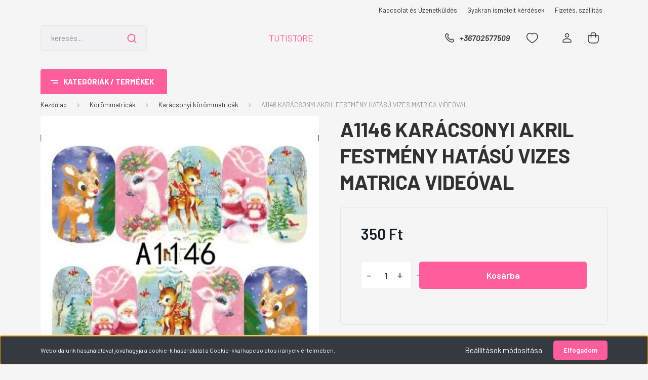

--- FILE ---
content_type: text/html; charset=UTF-8
request_url: https://www.tutistore.hu/a1146-karacsonyi-akril-festmeny-hatasu-vizes-matrica-videoval
body_size: 45408
content:
<!DOCTYPE html>
<html lang="hu" dir="ltr">
<head>
    <title>A1146 KARÁCSONYI AKRIL FESTMÉNY HATÁSÚ VIZES MATRICA VIDEÓVAL - Tutistore</title>
    <meta charset="utf-8">
    <meta name="keywords" content="A1146 KARÁCSONYI AKRIL FESTMÉNY HATÁSÚ VIZES MATRICA VIDEÓVAL, Shoprenter Demo áruház">
    <meta name="description" content="A1146 KARÁCSONYI AKRIL FESTMÉNY HATÁSÚ VIZES MATRICA VIDEÓVAL termékünk most 350 Ft-os áron elérhető. Vásároljon kényelmesen és biztonságosan webáruházunkból, akár percek alatt!">
    <meta name="robots" content="index, follow">
    <link rel="image_src" href="https://tutistore.cdn.shoprenter.hu/custom/tutistore/image/data/product/624440/product_600x500.jpg.webp?lastmod=1708541124.1707476671">
    <meta property="og:title" content="A1146 KARÁCSONYI AKRIL FESTMÉNY HATÁSÚ VIZES MATRICA VIDEÓVAL" />
    <meta property="og:type" content="product" />
    <meta property="og:url" content="https://www.tutistore.hu/a1146-karacsonyi-akril-festmeny-hatasu-vizes-matrica-videoval" />
    <meta property="og:image" content="https://tutistore.cdn.shoprenter.hu/custom/tutistore/image/cache/w1719h900q100/product/624440/product_600x500.jpg.webp?lastmod=1708541124.1707476671" />
    <meta property="og:description" content="A1146 KARÁCSONYI AKRIL FESTMÉNY HATÁSÚ VIZES MATRICAAz akrilhatású matricák extra vékonyak, így ha elkészült gyakorlatilag láthatatlan, szép, mint egy festmény.Akrilhatású matrica műkörömre és saját körömre is..." />
    <link href="https://tutistore.cdn.shoprenter.hu/custom/tutistore/image/no_image.jpg?lastmod=0.1707476671" rel="icon" />
    <link href="https://tutistore.cdn.shoprenter.hu/custom/tutistore/image/no_image.jpg?lastmod=0.1707476671" rel="apple-touch-icon" />
    <base href="https://www.tutistore.hu:443" />

    <meta name="viewport" content="width=device-width, initial-scale=1, maximum-scale=1, user-scalable=0">
            <link href="https://www.tutistore.hu/a1146-karacsonyi-akril-festmeny-hatasu-vizes-matrica-videoval" rel="canonical">
    
            
                <link rel="preconnect" href="https://fonts.gstatic.com" />
    <link rel="preload" as="style" href="https://fonts.googleapis.com/css2?family=Barlow:ital,wght@0,300;0,400;0,500;0,600;0,700;1,300;1,400;1,500;1,600;1,700&display=swap" />
    <link rel="stylesheet" href="https://fonts.googleapis.com/css2?family=Barlow:ital,wght@0,300;0,400;0,500;0,600;0,700;1,300;1,400;1,500;1,600;1,700&display=swap" media="print" onload="this.media='all'" />
    <noscript>
        <link rel="stylesheet" href="https://fonts.googleapis.com/css2?family=Barlow:ital,wght@0,300;0,400;0,500;0,600;0,700;1,300;1,400;1,500;1,600;1,700&display=swap" />
    </noscript>
    <link href="https://cdnjs.cloudflare.com/ajax/libs/fancybox/3.5.7/jquery.fancybox.min.css" rel="stylesheet" media="print" onload="this.media='all'"/>

            <link rel="stylesheet" href="https://tutistore.cdn.shoprenter.hu/custom/tutistore/catalog/view/theme/madrid_global/style/1767723329.1689691390.0.1707982804.css?v=null.1707476671" media="all">
        <script>
        window.nonProductQuality = 100;
    </script>
    <script src="https://tutistore.cdn.shoprenter.hu/catalog/view/javascript/jquery/jquery-1.10.2.min.js?v=1484139539"></script>

                
        
    
    <!-- Header JavaScript codes -->
            <script src="https://tutistore.cdn.shoprenter.hu/web/compiled/js/base.js?v=1768907442"></script>
                    <script src="https://tutistore.cdn.shoprenter.hu/web/compiled/js/countdown.js?v=1768907442"></script>
                    <script src="https://tutistore.cdn.shoprenter.hu/web/compiled/js/productreview.js?v=1768907442"></script>
                    <script src="https://tutistore.cdn.shoprenter.hu/web/compiled/js/before_starter2_head.js?v=1768907442"></script>
                    <script src="https://tutistore.cdn.shoprenter.hu/web/compiled/js/before_starter2_productpage.js?v=1768907442"></script>
                    <script src="https://tutistore.cdn.shoprenter.hu/web/compiled/js/nanobar.js?v=1768907442"></script>
                    <!-- Header jQuery onLoad scripts -->
    <script>window.countdownFormat='%D:%H:%M:%S';var BASEURL='https://www.tutistore.hu';Currency={"symbol_left":"","symbol_right":" Ft","decimal_place":0,"decimal_point":",","thousand_point":".","currency":"HUF","value":1};var ShopRenter=ShopRenter||{};ShopRenter.product={"id":74592,"sku":"A1146","currency":"HUF","unitName":"-","price":350,"name":"A1146 KAR\u00c1CSONYI AKRIL FESTM\u00c9NY HAT\u00c1S\u00da VIZES MATRICA VIDE\u00d3VAL","brand":"","currentVariant":[],"parent":{"id":74592,"sku":"A1146","unitName":"-","price":350,"name":"A1146 KAR\u00c1CSONYI AKRIL FESTM\u00c9NY HAT\u00c1S\u00da VIZES MATRICA VIDE\u00d3VAL"}};$(document).ready(function(){});$(window).load(function(){});</script><script src="https://tutistore.cdn.shoprenter.hu/web/compiled/js/vue/manifest.bundle.js?v=1768907440"></script><script>var ShopRenter=ShopRenter||{};ShopRenter.onCartUpdate=function(callable){document.addEventListener('cartChanged',callable)};ShopRenter.onItemAdd=function(callable){document.addEventListener('AddToCart',callable)};ShopRenter.onItemDelete=function(callable){document.addEventListener('deleteCart',callable)};ShopRenter.onSearchResultViewed=function(callable){document.addEventListener('AuroraSearchResultViewed',callable)};ShopRenter.onSubscribedForNewsletter=function(callable){document.addEventListener('AuroraSubscribedForNewsletter',callable)};ShopRenter.onCheckoutInitiated=function(callable){document.addEventListener('AuroraCheckoutInitiated',callable)};ShopRenter.onCheckoutShippingInfoAdded=function(callable){document.addEventListener('AuroraCheckoutShippingInfoAdded',callable)};ShopRenter.onCheckoutPaymentInfoAdded=function(callable){document.addEventListener('AuroraCheckoutPaymentInfoAdded',callable)};ShopRenter.onCheckoutOrderConfirmed=function(callable){document.addEventListener('AuroraCheckoutOrderConfirmed',callable)};ShopRenter.onCheckoutOrderPaid=function(callable){document.addEventListener('AuroraOrderPaid',callable)};ShopRenter.onCheckoutOrderPaidUnsuccessful=function(callable){document.addEventListener('AuroraOrderPaidUnsuccessful',callable)};ShopRenter.onProductPageViewed=function(callable){document.addEventListener('AuroraProductPageViewed',callable)};ShopRenter.onMarketingConsentChanged=function(callable){document.addEventListener('AuroraMarketingConsentChanged',callable)};ShopRenter.onCustomerRegistered=function(callable){document.addEventListener('AuroraCustomerRegistered',callable)};ShopRenter.onCustomerLoggedIn=function(callable){document.addEventListener('AuroraCustomerLoggedIn',callable)};ShopRenter.onCustomerUpdated=function(callable){document.addEventListener('AuroraCustomerUpdated',callable)};ShopRenter.onCartPageViewed=function(callable){document.addEventListener('AuroraCartPageViewed',callable)};ShopRenter.customer={"userId":0,"userClientIP":"18.190.239.24","userGroupId":8,"customerGroupTaxMode":"gross","customerGroupPriceMode":"only_gross","email":"","phoneNumber":"","name":{"firstName":"","lastName":""}};ShopRenter.theme={"name":"madrid_global","family":"madrid","parent":""};ShopRenter.shop={"name":"tutistore","locale":"hu","currency":{"code":"HUF","rate":1},"domain":"tutistore.myshoprenter.hu"};ShopRenter.page={"route":"product\/product","queryString":"a1146-karacsonyi-akril-festmeny-hatasu-vizes-matrica-videoval"};ShopRenter.formSubmit=function(form,callback){callback();};let loadedAsyncScriptCount=0;function asyncScriptLoaded(position){loadedAsyncScriptCount++;if(position==='body'){if(document.querySelectorAll('.async-script-tag').length===loadedAsyncScriptCount){if(/complete|interactive|loaded/.test(document.readyState)){document.dispatchEvent(new CustomEvent('asyncScriptsLoaded',{}));}else{document.addEventListener('DOMContentLoaded',()=>{document.dispatchEvent(new CustomEvent('asyncScriptsLoaded',{}));});}}}}</script><script type="text/javascript"src="https://tutistore.cdn.shoprenter.hu/web/compiled/js/vue/customerEventDispatcher.bundle.js?v=1768907440"></script>                
            
            <script>window.dataLayer=window.dataLayer||[];function gtag(){dataLayer.push(arguments)};var ShopRenter=ShopRenter||{};ShopRenter.config=ShopRenter.config||{};ShopRenter.config.googleConsentModeDefaultValue="denied";</script>                        <script type="text/javascript" src="https://tutistore.cdn.shoprenter.hu/web/compiled/js/vue/googleConsentMode.bundle.js?v=1768907440"></script>

            
            
            
            
            
    
</head>

    
<body id="body" class="page-body one-pic-element product-page-body show-quantity-in-module madrid_global-body desktop-device-body vertical-category-menu " role="document">
<script>ShopRenter.theme.breakpoints={'xs':0,'sm':576,'md':768,'lg':992,'xl':1200,'xxl':1400}</script><div id="fb-root"></div><script>(function(d,s,id){var js,fjs=d.getElementsByTagName(s)[0];if(d.getElementById(id))return;js=d.createElement(s);js.id=id;js.src="//connect.facebook.net/hu_HU/sdk/xfbml.customerchat.js#xfbml=1&version=v2.12&autoLogAppEvents=1";fjs.parentNode.insertBefore(js,fjs);}(document,"script","facebook-jssdk"));</script>
                    

<!-- cached --><div class="Fixed nanobar bg-dark js-nanobar-first-login">
    <div class="container nanobar-container">
        <div class="row flex-column flex-sm-row">
            <div class="col-12 col-sm-6 col-lg-8 nanobar-text-cookies align-self-center text-sm-left">
                Weboldalunk használatával jóváhagyja a cookie-k használatát a Cookie-kkal kapcsolatos irányelv értelmében.
            </div>
            <div class="col-12 col-sm-6 col-lg-4 nanobar-buttons m-sm-0 text-center text-sm-right">
                <a href="#" class="btn btn-link nanobar-settings-button js-nanobar-settings-button">
                    Beállítások módosítása
                </a>
                <a href="#" class="btn btn-primary nanobar-btn js-nanobar-close-cookies" data-button-save-text="Beállítások mentése">
                    Elfogadom
                </a>
            </div>
        </div>
        <div class="nanobar-cookies js-nanobar-cookies flex-column flex-sm-row text-left pt-3 mt-3" style="display: none;">
            <div class="form-check pt-2 pb-2 pr-2 mb-0">
                <input class="form-check-input" type="checkbox" name="required_cookies" disabled checked />
                <label class="form-check-label">
                    Szükséges cookie-k
                    <div class="cookies-help-text text-muted">
                        Ezek a cookie-k segítenek abban, hogy a webáruház használható és működőképes legyen.
                    </div>
                </label>
            </div>
            <div class="form-check pt-2 pb-2 pr-2 mb-0">
                <input class="form-check-input js-nanobar-marketing-cookies" type="checkbox" name="marketing_cookies"
                         checked />
                <label class="form-check-label">
                    Marketing cookie-k
                    <div class="cookies-help-text text-muted">
                        Ezeket a cookie-k segítenek abban, hogy az Ön érdeklődési körének megfelelő reklámokat és termékeket jelenítsük meg a webáruházban.
                    </div>
                </label>
            </div>
        </div>
    </div>
</div>

<script>
    (function ($) {
        $(document).ready(function () {
            new AuroraNanobar.FirstLogNanobarCheckbox(jQuery('.js-nanobar-first-login'), 'bottom');
        });
    })(jQuery);
</script>
<!-- /cached -->
<!-- cached --><div class="Fixed nanobar bg-dark js-nanobar-free-shipping">
    <div class="container nanobar-container">
        <button type="button" class="close js-nanobar-close" aria-label="Close">
            <span aria-hidden="true">&times;</span>
        </button>
        <div class="nanobar-text px-3"></div>
    </div>
</div>

<script>$(document).ready(function(){document.nanobarInstance=new AuroraNanobar.FreeShippingNanobar($('.js-nanobar-free-shipping'),'bottom','0','','1');});</script><!-- /cached -->
                <!-- page-wrap -->

                <div class="page-wrap">
                                                

    <header class="sticky-head">
        <div class="sticky-head-inner">
                    <div class="header-top-line">
                <div class="container">
                    <div class="header-top d-flex justify-content-end">
                        <!-- cached -->
    <ul class="nav headermenu-list">
                    <li class="nav-item">
                <a href="https://www.tutistore.hu/index.php?route=information/contact"
                   target="_self"
                   class="nav-link "
                    title="Kapcsolat és Üzenetküldés"
                >
                    Kapcsolat és Üzenetküldés
                </a>
                            </li>
                    <li class="nav-item">
                <a href="https://www.tutistore.hu/gyakran-ismetelt-kerdesek-36"
                   target="_self"
                   class="nav-link "
                    title="Gyakran ismételt kérdések"
                >
                    Gyakran ismételt kérdések
                </a>
                            </li>
                    <li class="nav-item">
                <a href="https://www.tutistore.hu/fizetes-szallitas-34"
                   target="_self"
                   class="nav-link "
                    title="Fizetés, szállítás"
                >
                    Fizetés, szállítás
                </a>
                            </li>
            </ul>
    <!-- /cached -->
                        
                        
                    </div>
                </div>
            </div>
            <div class="header-middle-line logo-center-design">
                <div class="container">
                    <div class="header-middle">
                        <nav class="navbar navbar-expand-lg">
                            <button id="js-hamburger-icon" class="d-flex d-lg-none" title="Menü">
                                <div class="hamburger-icon position-relative">
                                    <div class="hamburger-icon-line position-absolute line-1"></div>
                                    <div class="hamburger-icon-line position-absolute line-3"></div>
                                </div>
                            </button>
                                                            
<div class="dropdown search-module d-flex">
    <div class="input-group">
        <input class="form-control disableAutocomplete" type="text" placeholder="keresés..." value=""
               id="filter_keyword" 
               onclick="this.value=(this.value==this.defaultValue)?'':this.value;"/>
        <div class="input-group-append">
            <button title="Keresés" class="btn btn-link" onclick="moduleSearch();">
                <svg width="19" height="18" viewBox="0 0 19 18" fill="none" xmlns="http://www.w3.org/2000/svg">
    <path d="M17.4492 17L13.4492 13M8.47698 15.0555C4.59557 15.0555 1.44922 11.9092 1.44922 8.02776C1.44922 4.14635 4.59557 1 8.47698 1C12.3584 1 15.5047 4.14635 15.5047 8.02776C15.5047 11.9092 12.3584 15.0555 8.47698 15.0555Z" stroke="currentColor" stroke-width="2" stroke-linecap="round" stroke-linejoin="round"/>
</svg>

            </button>
        </div>
    </div>

    <input type="hidden" id="filter_description" value="0"/>
    <input type="hidden" id="search_shopname" value="tutistore"/>
    <div id="results" class="dropdown-menu search-results p-0"></div>
</div>



                                <!-- cached -->
    <a class="navbar-brand" href="/">TUTISTORE</a>
<!-- /cached -->
                                                                                    <a class="nav-link header-phone-box header-middle-right-link d-none d-lg-flex" href="tel:+36702577509">
                                <svg width="24" height="24" viewBox="0 0 24 24" fill="none" xmlns="http://www.w3.org/2000/svg">
    <path fill-rule="evenodd" clip-rule="evenodd" d="M10.8561 13.1444C9.68615 11.9744 8.80415 10.6644 8.21815 9.33536C8.09415 9.05436 8.16715 8.72536 8.38415 8.50836L9.20315 7.69036C9.87415 7.01936 9.87415 6.07036 9.28815 5.48436L8.11415 4.31036C7.33315 3.52936 6.06715 3.52936 5.28615 4.31036L4.63415 4.96236C3.89315 5.70336 3.58415 6.77236 3.78415 7.83236C4.27815 10.4454 5.79615 13.3064 8.24515 15.7554C10.6941 18.2044 13.5551 19.7224 16.1681 20.2164C17.2281 20.4164 18.2971 20.1074 19.0381 19.3664L19.6891 18.7154C20.4701 17.9344 20.4701 16.6684 19.6891 15.8874L18.5161 14.7144C17.9301 14.1284 16.9801 14.1284 16.3951 14.7144L15.4921 15.6184C15.2751 15.8354 14.9461 15.9084 14.6651 15.7844C13.3361 15.1974 12.0261 14.3144 10.8561 13.1444Z" stroke="currentColor" stroke-width="1.5" stroke-linecap="round" stroke-linejoin="round"/>
</svg>

                                +36702577509
                            </a>
                                                                                    <div id="js-wishlist-module-wrapper">
                                <hx:include src="/_fragment?_path=_format%3Dhtml%26_locale%3Den%26_controller%3Dmodule%252Fwishlist&amp;_hash=SG0qKWYYD%2BiOFZ%2FpfapuQMJbULwgJ3PHspnOHsO9jh0%3D"></hx:include>
                            </div>
                                                        <!-- cached -->
    <ul class="nav login-list">
                    <li class="nav-item">
                <a class="nav-link header-middle-right-link" href="index.php?route=account/login" title="Belépés / Regisztráció">
                    <span class="header-user-icon">
                        <svg width="18" height="20" viewBox="0 0 18 20" fill="none" xmlns="http://www.w3.org/2000/svg">
    <path fill-rule="evenodd" clip-rule="evenodd" d="M11.4749 2.52513C12.8417 3.89197 12.8417 6.10804 11.4749 7.47488C10.1081 8.84172 7.89199 8.84172 6.52515 7.47488C5.15831 6.10804 5.15831 3.89197 6.52515 2.52513C7.89199 1.15829 10.1081 1.15829 11.4749 2.52513Z" stroke="currentColor" stroke-width="1.5" stroke-linecap="round" stroke-linejoin="round"/>
    <path fill-rule="evenodd" clip-rule="evenodd" d="M1 16.5V17.5C1 18.052 1.448 18.5 2 18.5H16C16.552 18.5 17 18.052 17 17.5V16.5C17 13.474 13.048 11.508 9 11.508C4.952 11.508 1 13.474 1 16.5Z" stroke="currentColor" stroke-width="1.5" stroke-linecap="round" stroke-linejoin="round"/>
</svg>

                    </span>
                </a>
            </li>
            </ul>
<!-- /cached -->
                            <div id="header-cart-wrapper">
                                <div id="js-cart">
                                    <hx:include src="/_fragment?_path=_format%3Dhtml%26_locale%3Den%26_controller%3Dmodule%252Fcart&amp;_hash=MzW5HwRicquE3J1SbZbASOTXu9hfgOiqkraj9dohFpY%3D"></hx:include>
                                </div>
                            </div>
                        </nav>
                    </div>
                </div>
            </div>
            <div class="header-bottom-line d-none d-lg-block">
                <div class="container">
                    


                    
            <div id="module_category_wrapper" class="module-category-wrapper">
        <div id="category" class="module content-module header-position category-module" >
                    <div class="module-head">
                            <span class="category-menu-hamburger-icon"></span>
                        <div class="module-head-title">Kategóriák / Termékek</div>
        </div>
            <div class="module-body">
                    <div id="category-nav">
        

    <ul class="nav nav-pills category category-menu sf-menu sf-horizontal cached">
        <li id="cat_6386" class="nav-item item category-list module-list even">
    <a href="https://www.tutistore.hu/ballagasi-csokrok-6386" class="nav-link">
                <span>Ballagási csokrok</span>
    </a>
    </li><li id="cat_6382" class="nav-item item category-list module-list odd">
    <a href="https://www.tutistore.hu/french-curl-francia-loknis-haj-nyitott-vegu-fonashoz-es-hurkolashoz-6382" class="nav-link">
                <span>French Curl Francia loknis haj nyitott végű fonáshoz és hurkoláshoz</span>
    </a>
    </li><li id="cat_6177" class="nav-item item category-list module-list parent even">
    <a href="https://www.tutistore.hu/afro-es-holland-fonashoz-pothajak" class="nav-link">
                <span>AFRO ÉS HOLLAND FONÁSHOZ PÓTHAJAK</span>
    </a>
            <ul class="nav flex-column children"><li id="cat_5907" class="nav-item item category-list module-list even">
    <a href="https://www.tutistore.hu/afro-es-holland-fonashoz-pothajak/120cm-afro-pothaj-egyszinuek" class="nav-link">
                <span>120CM AFRO PÓTHAJ EGYSZÍNŰEK</span>
    </a>
    </li><li id="cat_5883" class="nav-item item category-list module-list odd">
    <a href="https://www.tutistore.hu/afro-es-holland-fonashoz-pothajak/120cm-ombre-afro-pothaj-2-szinuek" class="nav-link">
                <span>120CM OMBRE AFRO PÓTHAJ 2 SZÍNŰEK</span>
    </a>
    </li><li id="cat_5880" class="nav-item item category-list module-list even">
    <a href="https://www.tutistore.hu/afro-es-holland-fonashoz-pothajak/120cm-ombre-afro-pothaj-3-szinuek" class="nav-link">
                <span>120CM OMBRE AFRO PÓTHAJ 3 SZÍNŰEK</span>
    </a>
    </li><li id="cat_5904" class="nav-item item category-list module-list odd">
    <a href="https://www.tutistore.hu/afro-es-holland-fonashoz-pothajak/200cm-afro-fonashoz-pothaj" class="nav-link">
                <span>200CM AFRO FONÁSHOZ PÓTHAJ</span>
    </a>
    </li><li id="cat_6132" class="nav-item item category-list module-list even">
    <a href="https://www.tutistore.hu/afro-es-holland-fonashoz-pothajak/5-szinu-afro-hajak-120-cm" class="nav-link">
                <span>5 SZÍNŰ AFRO HAJAK 120 CM</span>
    </a>
    </li><li id="cat_5862" class="nav-item item category-list module-list odd">
    <a href="https://www.tutistore.hu/afro-es-holland-fonashoz-pothajak/afro-fonashoz-hajdiszek-kiegeszitok" class="nav-link">
                <span>Afro fonáshoz hajdíszek, kiegészítők</span>
    </a>
    </li><li id="cat_5865" class="nav-item item category-list module-list even">
    <a href="https://www.tutistore.hu/afro-es-holland-fonashoz-pothajak/egyenes-fonohaj-holland-fonashoz-140cm" class="nav-link">
                <span>Egyenes fonóhaj Holland fonáshoz 140cm</span>
    </a>
    </li><li id="cat_6129" class="nav-item item category-list module-list odd">
    <a href="https://www.tutistore.hu/afro-es-holland-fonashoz-pothajak/egyenes-fonohaj-holland-fonashoz-180cm" class="nav-link">
                <span>Egyenes fonóhaj Holland fonáshoz 180cm</span>
    </a>
    </li><li id="cat_6205" class="nav-item item category-list module-list even">
    <a href="https://www.tutistore.hu/afro-es-holland-fonashoz-pothajak/sotetben-vilagito-jumbo-braid-kanekalon-pothaj-afro-es-holland-fonashoz-6205" class="nav-link">
                <span>Sötétben világító Jumbo Braid Kanekalon póthaj Afro és Holland Fonáshoz 120cm 100g</span>
    </a>
    </li></ul>
    </li><li id="cat_6171" class="nav-item item category-list module-list parent odd">
    <a href="https://www.tutistore.hu/brazil-hurkolhato-tincses-pothajak" class="nav-link">
                <span>Brazil hurkolható tincses póthajak</span>
    </a>
            <ul class="nav flex-column children"><li id="cat_6057" class="nav-item item category-list module-list parent even">
    <a href="https://www.tutistore.hu/brazil-hurkolhato-tincses-pothajak/brazil-gondor-pothaj" class="nav-link">
                <span>Brazil göndör póthaj</span>
    </a>
            <ul class="nav flex-column children"><li id="cat_6217" class="nav-item item category-list module-list even">
    <a href="https://www.tutistore.hu/brazil-hurkolhato-tincses-pothajak/brazil-gondor-pothaj/hawaii-hullamos-brazil-pothajak-6217" class="nav-link">
                <span>Hawaii hullámos brazil póthajak</span>
    </a>
    </li><li id="cat_6216" class="nav-item item category-list module-list odd">
    <a href="https://www.tutistore.hu/brazil-hurkolhato-tincses-pothajak/brazil-gondor-pothaj/xn-7-es-vizhullamos-brazil-pothajak-6216" class="nav-link">
                <span>Xn-7-es vízhullámos brazil póthajak</span>
    </a>
    </li></ul>
    </li></ul>
    </li><li id="cat_6168" class="nav-item item category-list module-list parent even">
    <a href="https://www.tutistore.hu/senegal-twist-hurkolhato-tincses-pothajak" class="nav-link">
                <span>Senegal twist hurkolható tincses póthajak</span>
    </a>
            <ul class="nav flex-column children"><li id="cat_6120" class="nav-item item category-list module-list even">
    <a href="https://www.tutistore.hu/senegal-twist-hurkolhato-tincses-pothajak/senegali-ombres-twist-hurkolhato-tincsek-howsoon" class="nav-link">
                <span>Senegali ombrés twist hurkolható tincsek HowSoon</span>
    </a>
    </li><li id="cat_5871" class="nav-item item category-list module-list odd">
    <a href="https://www.tutistore.hu/senegal-twist-hurkolhato-tincses-pothajak/senegali-twist-haj" class="nav-link">
                <span>Senegali Twist haj</span>
    </a>
    </li></ul>
    </li><li id="cat_6174" class="nav-item item category-list module-list parent odd">
    <a href="https://www.tutistore.hu/raszta-hurkolhato-pothajak" class="nav-link">
                <span>Raszta hurkolható póthajak</span>
    </a>
            <ul class="nav flex-column children"><li id="cat_6117" class="nav-item item category-list module-list even">
    <a href="https://www.tutistore.hu/raszta-hurkolhato-pothajak/raszta-hurkolhato-hajtincsek" class="nav-link">
                <span>Raszta hurkolható hajtincsek</span>
    </a>
    </li></ul>
    </li><li id="cat_6153" class="nav-item item category-list module-list parent even">
    <a href="https://www.tutistore.hu/paroka" class="nav-link">
                <span>Paróka</span>
    </a>
            <ul class="nav flex-column children"><li id="cat_5820" class="nav-item item category-list module-list even">
    <a href="https://www.tutistore.hu/paroka/buli-parokak" class="nav-link">
                <span>Buli parókák</span>
    </a>
    </li><li id="cat_6084" class="nav-item item category-list module-list odd">
    <a href="https://www.tutistore.hu/paroka/hajpantos-buli-parokak" class="nav-link">
                <span>Hajpántos buli parókák</span>
    </a>
    </li><li id="cat_5823" class="nav-item item category-list module-list even">
    <a href="https://www.tutistore.hu/paroka/hosszu-parokak" class="nav-link">
                <span>Hosszú parókák</span>
    </a>
    </li><li id="cat_5877" class="nav-item item category-list module-list odd">
    <a href="https://www.tutistore.hu/paroka/paroka-tarto-paroka-sapka" class="nav-link">
                <span>Paróka tartó, paróka sapka</span>
    </a>
    </li><li id="cat_5817" class="nav-item item category-list module-list even">
    <a href="https://www.tutistore.hu/paroka/rovid-parokak" class="nav-link">
                <span>Rövid parókák</span>
    </a>
    </li></ul>
    </li><li id="cat_6156" class="nav-item item category-list module-list parent odd">
    <a href="https://www.tutistore.hu/pothajak" class="nav-link">
                <span>Póthajak</span>
    </a>
            <ul class="nav flex-column children"><li id="cat_5856" class="nav-item item category-list module-list even">
    <a href="https://www.tutistore.hu/pothajak/1-csatos-szines-es-termeszetes-szinu-pothajak-es-csomagok" class="nav-link">
                <span>1 csatos színes és természetes színű póthajak és csomagok</span>
    </a>
    </li><li id="cat_5913" class="nav-item item category-list module-list odd">
    <a href="https://www.tutistore.hu/pothajak/11-csatos-pothaj" class="nav-link">
                <span>11 csatos póthaj</span>
    </a>
    </li><li id="cat_5940" class="nav-item item category-list module-list even">
    <a href="https://www.tutistore.hu/pothajak/16-csatos-60cm-pothaj" class="nav-link">
                <span>16 csatos 60cm póthaj</span>
    </a>
    </li><li id="cat_5853" class="nav-item item category-list module-list odd">
    <a href="https://www.tutistore.hu/pothajak/20-csatos-pothaj" class="nav-link">
                <span>20 csatos póthaj</span>
    </a>
    </li><li id="cat_5922" class="nav-item item category-list module-list even">
    <a href="https://www.tutistore.hu/pothajak/5-csatos-60cm-pothajak" class="nav-link">
                <span>5 csatos 60cm póthajak</span>
    </a>
    </li><li id="cat_5835" class="nav-item item category-list module-list odd">
    <a href="https://www.tutistore.hu/pothajak/5-csatos-70cm-pothajak" class="nav-link">
                <span>5 csatos 70cm póthajak</span>
    </a>
    </li><li id="cat_6051" class="nav-item item category-list module-list even">
    <a href="https://www.tutistore.hu/pothajak/5-csatos-es-90-centis-pothajak" class="nav-link">
                <span>5 csatos és 90 centis póthajak</span>
    </a>
    </li><li id="cat_5919" class="nav-item item category-list module-list odd">
    <a href="https://www.tutistore.hu/pothajak/damilos-csatos-pothaj" class="nav-link">
                <span>Damilos csatos póthaj</span>
    </a>
    </li><li id="cat_5889" class="nav-item item category-list module-list even">
    <a href="https://www.tutistore.hu/pothajak/kontyok-frufru-egyeb-pothajak" class="nav-link">
                <span>Kontyok, frufru egyéb póthajak</span>
    </a>
    </li><li id="cat_5844" class="nav-item item category-list module-list odd">
    <a href="https://www.tutistore.hu/pothajak/ombre-pothajak" class="nav-link">
                <span>OMBRE póthajak</span>
    </a>
    </li></ul>
    </li><li id="cat_6165" class="nav-item item category-list module-list parent even">
    <a href="https://www.tutistore.hu/copf-lofarok-pothaj" class="nav-link">
                <span>COPF LÓFAROK PÓTHAJ</span>
    </a>
            <ul class="nav flex-column children"><li id="cat_5859" class="nav-item item category-list module-list even">
    <a href="https://www.tutistore.hu/copf-lofarok-pothaj/felgumizhato-hajfonat-copf" class="nav-link">
                <span>Felgumizható hajfonat copf</span>
    </a>
    </li><li id="cat_5928" class="nav-item item category-list module-list odd">
    <a href="https://www.tutistore.hu/copf-lofarok-pothaj/gyurus-rapattintos-copfok" class="nav-link">
                <span>Gyűrűs Rápattintós copfok</span>
    </a>
    </li><li id="cat_6123" class="nav-item item category-list module-list even">
    <a href="https://www.tutistore.hu/copf-lofarok-pothaj/kontyos-fonott-hajfonatok-copfok" class="nav-link">
                <span>Kontyos fonott hajfonatok, copfok</span>
    </a>
    </li><li id="cat_5925" class="nav-item item category-list module-list odd">
    <a href="https://www.tutistore.hu/copf-lofarok-pothaj/korbe-hajas-tepozaras-copf" class="nav-link">
                <span>Körbe hajas tépőzáras copf</span>
    </a>
    </li><li id="cat_5832" class="nav-item item category-list module-list even">
    <a href="https://www.tutistore.hu/copf-lofarok-pothaj/krokodil-csatos-copfok" class="nav-link">
                <span>KROKODIL CSATOS COPFOK</span>
    </a>
    </li><li id="cat_5829" class="nav-item item category-list module-list odd">
    <a href="https://www.tutistore.hu/copf-lofarok-pothaj/megkotos-copfok" class="nav-link">
                <span>MEGKÖTŐS COPFOK</span>
    </a>
    </li></ul>
    </li><li id="cat_6180" class="nav-item item category-list module-list parent odd">
    <a href="https://www.tutistore.hu/hajapolas-gepek-diszek-fodraszkellekek" class="nav-link">
                <span>Hajápolás, gépek, díszek, fodrászkellékek</span>
    </a>
            <ul class="nav flex-column children"><li id="cat_5892" class="nav-item item category-list module-list even">
    <a href="https://www.tutistore.hu/hajapolas-gepek-diszek-fodraszkellekek/fodrasz-kellekek-kiegeszitok" class="nav-link">
                <span>Fodrász kellékek kiegészítők</span>
    </a>
    </li><li id="cat_5952" class="nav-item item category-list module-list odd">
    <a href="https://www.tutistore.hu/hajapolas-gepek-diszek-fodraszkellekek/hajapolo-eszkozok-gepek" class="nav-link">
                <span>Hajápoló eszközök, gépek</span>
    </a>
    </li><li id="cat_5898" class="nav-item item category-list module-list even">
    <a href="https://www.tutistore.hu/hajapolas-gepek-diszek-fodraszkellekek/hajdiszek" class="nav-link">
                <span>Hajdíszek</span>
    </a>
    </li></ul>
    </li><li id="cat_6162" class="nav-item item category-list module-list parent even">
    <a href="https://www.tutistore.hu/hajhosszabbitashoz-gepek-alapanyagok" class="nav-link">
                <span>Hajhosszabbításhoz gépek, alapanyagok</span>
    </a>
            <ul class="nav flex-column children"><li id="cat_6036" class="nav-item item category-list module-list even">
    <a href="https://www.tutistore.hu/hajhosszabbitashoz-gepek-alapanyagok/elasztikus-kristalyszal-hajfelvarrashoz" class="nav-link">
                <span>Elasztikus kristályszál hajfelvarráshoz</span>
    </a>
    </li><li id="cat_6033" class="nav-item item category-list module-list odd">
    <a href="https://www.tutistore.hu/hajhosszabbitashoz-gepek-alapanyagok/fogok-hoilleszto-gepek-eszkozok" class="nav-link">
                <span>Fogók, Hőillesztő gépek, eszközök</span>
    </a>
    </li><li id="cat_6027" class="nav-item item category-list module-list even">
    <a href="https://www.tutistore.hu/hajhosszabbitashoz-gepek-alapanyagok/hajhosszabbitashoz-ragasztoszalagok" class="nav-link">
                <span>hajhosszabbításhoz Ragasztószalagok</span>
    </a>
    </li><li id="cat_6030" class="nav-item item category-list module-list odd">
    <a href="https://www.tutistore.hu/hajhosszabbitashoz-gepek-alapanyagok/keratin" class="nav-link">
                <span>Keratin</span>
    </a>
    </li><li id="cat_6090" class="nav-item item category-list module-list even">
    <a href="https://www.tutistore.hu/hajhosszabbitashoz-gepek-alapanyagok/mikro-gyuruk" class="nav-link">
                <span>Mikro gyűrűk, nano gyűrűk</span>
    </a>
    </li></ul>
    </li><li id="cat_6159" class="nav-item item category-list module-list parent odd">
    <a href="https://www.tutistore.hu/hajhosszabbitashoz-pothajak" class="nav-link">
                <span>Hajhosszabbításhoz póthajak</span>
    </a>
            <ul class="nav flex-column children"><li id="cat_6054" class="nav-item item category-list module-list even">
    <a href="https://www.tutistore.hu/hajhosszabbitashoz-pothajak/keratinozott-pothaj" class="nav-link">
                <span>Keratinozott póthaj</span>
    </a>
    </li><li id="cat_6126" class="nav-item item category-list module-list odd">
    <a href="https://www.tutistore.hu/hajhosszabbitashoz-pothajak/szintetikus-haj-hajhosszabbitashoz-dusitashoz-180cm" class="nav-link">
                <span>Szintetikus haj hajhosszabbításhoz, dúsításhoz 180cm</span>
    </a>
    </li><li id="cat_5931" class="nav-item item category-list module-list even">
    <a href="https://www.tutistore.hu/hajhosszabbitashoz-pothajak/tresszelt-szintetikus-pothaj" class="nav-link">
                <span>Tresszelt szintetikus póthaj</span>
    </a>
    </li></ul>
    </li><li id="cat_6248" class="nav-item item category-list module-list parent even">
    <a href="https://www.tutistore.hu/felnott-jelmezek-6248" class="nav-link">
                <span>Felnőtt jelmezek</span>
    </a>
            <ul class="nav flex-column children"><li id="cat_6270" class="nav-item item category-list module-list even">
    <a href="https://www.tutistore.hu/felnott-jelmezek-6248/harcos-jelmezek-felnotteknek-6270" class="nav-link">
                <span> Harcos jelmezek Felnőtteknek</span>
    </a>
    </li><li id="cat_6260" class="nav-item item category-list module-list odd">
    <a href="https://www.tutistore.hu/felnott-jelmezek-6248/allatok-es-viragok-jelmezek-felnotteknek-6260" class="nav-link">
                <span>Állatok és virágok jelmezek felnőtteknek</span>
    </a>
    </li><li id="cat_6263" class="nav-item item category-list module-list even">
    <a href="https://www.tutistore.hu/felnott-jelmezek-6248/boszorkanyok-es-varazslo-jelmezek-felnotteknek-6263" class="nav-link">
                <span>Boszorkányok és varázsló jelmezek felnőtteknek</span>
    </a>
    </li><li id="cat_6253" class="nav-item item category-list module-list odd">
    <a href="https://www.tutistore.hu/felnott-jelmezek-6248/felnott-led-es-vilagito-jelmezek-6253" class="nav-link">
                <span>Felnőtt LED-es világító jelmezek</span>
    </a>
    </li><li id="cat_6256" class="nav-item item category-list module-list even">
    <a href="https://www.tutistore.hu/felnott-jelmezek-6248/felnott-led-es-vilagito-tull-szoknyak-tutu-6256" class="nav-link">
                <span>Felnőtt LED-es világító tüll szoknyák tütü</span>
    </a>
    </li><li id="cat_6251" class="nav-item item category-list module-list odd">
    <a href="https://www.tutistore.hu/felnott-jelmezek-6248/felnott-tutu-tull-szoknya-6251" class="nav-link">
                <span>Felnőtt tütü tüll szoknya</span>
    </a>
    </li><li id="cat_6265" class="nav-item item category-list module-list even">
    <a href="https://www.tutistore.hu/felnott-jelmezek-6248/foglalkozasok-jelmezei-felnotteknek-katona-rendor-orvos-6265" class="nav-link">
                <span>Foglalkozások jelmezei felnőtteknek (katona, rendőr, orvos....)</span>
    </a>
    </li><li id="cat_6281" class="nav-item item category-list module-list odd">
    <a href="https://www.tutistore.hu/felnott-jelmezek-6248/halloween-jelmezek-felnotteknek-6281" class="nav-link">
                <span>Halloween jelmezek Felnőtteknek</span>
    </a>
    </li><li id="cat_6282" class="nav-item item category-list module-list even">
    <a href="https://www.tutistore.hu/felnott-jelmezek-6248/husveti-jelmezek-6282" class="nav-link">
                <span>Húsvéti jelmezek</span>
    </a>
    </li><li id="cat_6267" class="nav-item item category-list module-list odd">
    <a href="https://www.tutistore.hu/felnott-jelmezek-6248/kiralyok-kiralynok-hercegno-jelmezek-felnotteknek-6267" class="nav-link">
                <span>Királyok Királynők Hercegnő jelmezek felnőtteknek</span>
    </a>
    </li><li id="cat_6279" class="nav-item item category-list module-list even">
    <a href="https://www.tutistore.hu/felnott-jelmezek-6248/mesebeli-lenyek-unikornis-tunder-sello-kalozvampir-felnotteknek-6279" class="nav-link">
                <span>Mesebeli lények (unikornis, tündér, sellő, kalóz,vámpír...) Felnőtteknek</span>
    </a>
    </li><li id="cat_6273" class="nav-item item category-list module-list odd">
    <a href="https://www.tutistore.hu/felnott-jelmezek-6248/mesehosos-jelmezek-noknek-6273" class="nav-link">
                <span>Mesehősös jelmezek Nőknek</span>
    </a>
    </li><li id="cat_6346" class="nav-item item category-list module-list even">
    <a href="https://www.tutistore.hu/felnott-jelmezek-6248/nyakkendok-6346" class="nav-link">
                <span>Nyakkendők</span>
    </a>
    </li><li id="cat_6258" class="nav-item item category-list module-list odd">
    <a href="https://www.tutistore.hu/felnott-jelmezek-6248/ordogok-es-angyalok-jelmezek-felnotteknek-6258" class="nav-link">
                <span>Ördögök és Angyalok jelmezek Felnőtteknek</span>
    </a>
    </li><li id="cat_6276" class="nav-item item category-list module-list even">
    <a href="https://www.tutistore.hu/felnott-jelmezek-6248/szuperhosos-jelmezek-ferfiaknak-6276" class="nav-link">
                <span>Szuperhősös jelmezek Férfiaknak</span>
    </a>
    </li></ul>
    </li><li id="cat_6221" class="nav-item item category-list module-list parent odd">
    <a href="https://www.tutistore.hu/gyerekjelmezek-6221" class="nav-link">
                <span>Gyerekjelmezek</span>
    </a>
            <ul class="nav flex-column children"><li id="cat_6244" class="nav-item item category-list module-list even">
    <a href="https://www.tutistore.hu/gyerekjelmezek-6221/mesebeli-lenyek-unikornis-tunder-sello-kaloz-vampir-6244" class="nav-link">
                <span> Mesebeli lények (unikornis, tündér, sellő, kalóz, vámpír...)</span>
    </a>
    </li><li id="cat_6228" class="nav-item item category-list module-list odd">
    <a href="https://www.tutistore.hu/gyerekjelmezek-6221/allatok-es-viragok-jelmezek-6228" class="nav-link">
                <span>Állatok és virágok jelmezek</span>
    </a>
    </li><li id="cat_6230" class="nav-item item category-list module-list even">
    <a href="https://www.tutistore.hu/gyerekjelmezek-6221/boszorkanyok-es-varazslok-6230" class="nav-link">
                <span>Boszorkányok és varázslók</span>
    </a>
    </li><li id="cat_6232" class="nav-item item category-list module-list odd">
    <a href="https://www.tutistore.hu/gyerekjelmezek-6221/foglalkozasok-jelmezei-katonarendor-orvos-6232" class="nav-link">
                <span>Foglalkozások jelmezei (katona,rendőr, orvos....).</span>
    </a>
    </li><li id="cat_6224" class="nav-item item category-list module-list even">
    <a href="https://www.tutistore.hu/gyerekjelmezek-6221/gyerek-led-es-vilagito-jelmezek-6224" class="nav-link">
                <span>Gyerek LED-es világító jelmezek</span>
    </a>
    </li><li id="cat_6223" class="nav-item item category-list module-list odd">
    <a href="https://www.tutistore.hu/gyerekjelmezek-6221/gyerek-tutu-tull-szoknya-6223" class="nav-link">
                <span>Gyerek tütü tüll szoknya</span>
    </a>
    </li><li id="cat_6246" class="nav-item item category-list module-list even">
    <a href="https://www.tutistore.hu/gyerekjelmezek-6221/halloween-gyermek-jelmezek-6246" class="nav-link">
                <span>Halloween gyermek jelmezek</span>
    </a>
    </li><li id="cat_6236" class="nav-item item category-list module-list odd">
    <a href="https://www.tutistore.hu/gyerekjelmezek-6221/harcos-jelmezek-6236" class="nav-link">
                <span>Harcos jelmezek</span>
    </a>
    </li><li id="cat_6247" class="nav-item item category-list module-list even">
    <a href="https://www.tutistore.hu/gyerekjelmezek-6221/husveti-gyerek-jelmezek-6247" class="nav-link">
                <span>Húsvéti gyerek jelmezek</span>
    </a>
    </li><li id="cat_6234" class="nav-item item category-list module-list odd">
    <a href="https://www.tutistore.hu/gyerekjelmezek-6221/kiralyok-kiralynok-hercegnok-6234" class="nav-link">
                <span>Királyok Királynők Hercegnők</span>
    </a>
    </li><li id="cat_6226" class="nav-item item category-list module-list even">
    <a href="https://www.tutistore.hu/gyerekjelmezek-6221/led-es-vilagito-tull-szoknyak-tutu-6226" class="nav-link">
                <span>LED-es világító tüll szoknyák tütü</span>
    </a>
    </li><li id="cat_6239" class="nav-item item category-list module-list odd">
    <a href="https://www.tutistore.hu/gyerekjelmezek-6221/mesehosos-jelmezek-lanyoknak-6239" class="nav-link">
                <span>Mesehősös jelmezek Lányoknak</span>
    </a>
    </li><li id="cat_6241" class="nav-item item category-list module-list even">
    <a href="https://www.tutistore.hu/gyerekjelmezek-6221/mesehosos-superhosos-jelmezek-fiuknak-6241" class="nav-link">
                <span>Mesehősös Superhősös jelmezek Fiúknak</span>
    </a>
    </li></ul>
    </li><li id="cat_6207" class="nav-item item category-list module-list parent even">
    <a href="https://www.tutistore.hu/jatekok-6207" class="nav-link">
                <span>Játékok</span>
    </a>
            <ul class="nav flex-column children"><li id="cat_6212" class="nav-item item category-list module-list even">
    <a href="https://www.tutistore.hu/jatekok-6207/barbie-babak-ruhak-6212" class="nav-link">
                <span>Barbie babák, ruhák</span>
    </a>
    </li><li id="cat_6379" class="nav-item item category-list module-list odd">
    <a href="https://www.tutistore.hu/jatekok-6207/fenykardok-6379" class="nav-link">
                <span>Fénykardok</span>
    </a>
    </li><li id="cat_6390" class="nav-item item category-list module-list even">
    <a href="https://www.tutistore.hu/jatekok-6207/gyerek-karorak-6390" class="nav-link">
                <span>Gyerek karórák</span>
    </a>
    </li><li id="cat_6392" class="nav-item item category-list module-list odd">
    <a href="https://www.tutistore.hu/jatekok-6207/hati-taskak-6392" class="nav-link">
                <span>Háti táskák</span>
    </a>
    </li><li id="cat_6213" class="nav-item item category-list module-list even">
    <a href="https://www.tutistore.hu/jatekok-6207/jatekfigurak-szettek-6213" class="nav-link">
                <span>Játékfigurák, szettek</span>
    </a>
    </li><li id="cat_6383" class="nav-item item category-list module-list odd">
    <a href="https://www.tutistore.hu/jatekok-6207/lampak-gyerekeknek-6383" class="nav-link">
                <span>Lámpák gyerekeknek</span>
    </a>
    </li><li id="cat_6387" class="nav-item item category-list module-list even">
    <a href="https://www.tutistore.hu/jatekok-6207/lego-jellegu-epitok-6387" class="nav-link">
                <span>Legó jellegű építők</span>
    </a>
    </li><li id="cat_6210" class="nav-item item category-list module-list parent odd">
    <a href="https://www.tutistore.hu/jatekok-6207/minecraft-jellegu-jatekok-6210" class="nav-link">
                <span>Minecraft jellegű játékok</span>
    </a>
            <ul class="nav flex-column children"><li id="cat_6351" class="nav-item item category-list module-list even">
    <a href="https://www.tutistore.hu/jatekok-6207/minecraft-jellegu-jatekok-6210/minecraft-jellegu-lego-epitojatekok-6351" class="nav-link">
                <span>Minecraft jellegű legó építőjátékok</span>
    </a>
    </li><li id="cat_6378" class="nav-item item category-list module-list odd">
    <a href="https://www.tutistore.hu/jatekok-6207/minecraft-jellegu-jatekok-6210/minecraft-kardok-6378" class="nav-link">
                <span>Minecraft kardok</span>
    </a>
    </li></ul>
    </li><li id="cat_6209" class="nav-item item category-list module-list even">
    <a href="https://www.tutistore.hu/jatekok-6207/plussok-6209" class="nav-link">
                <span>Plüssök</span>
    </a>
    </li><li id="cat_6343" class="nav-item item category-list module-list odd">
    <a href="https://www.tutistore.hu/jatekok-6207/puzzle-k-6343" class="nav-link">
                <span>Puzzle-k</span>
    </a>
    </li><li id="cat_6211" class="nav-item item category-list module-list even">
    <a href="https://www.tutistore.hu/jatekok-6207/star-wars-jatekok-6211" class="nav-link">
                <span>Star Wars játékok</span>
    </a>
    </li><li id="cat_6384" class="nav-item item category-list module-list odd">
    <a href="https://www.tutistore.hu/jatekok-6207/ugyessegi-jatekok-6384" class="nav-link">
                <span>Ügyességi játékok</span>
    </a>
    </li></ul>
    </li><li id="cat_6354" class="nav-item item category-list module-list parent odd">
    <a href="https://www.tutistore.hu/halloween-dekoraciok-6354" class="nav-link">
                <span>Halloween dekorációk</span>
    </a>
            <ul class="nav flex-column children"><li id="cat_6364" class="nav-item item category-list module-list even">
    <a href="https://www.tutistore.hu/halloween-dekoraciok-6354/dia-de-los-muertos-mexico-6364" class="nav-link">
                <span> Dia de los Muertos Mexico</span>
    </a>
    </li><li id="cat_6366" class="nav-item item category-list module-list odd">
    <a href="https://www.tutistore.hu/halloween-dekoraciok-6354/fegyverek-eszkozok-6366" class="nav-link">
                <span>Fegyverek, eszközök</span>
    </a>
    </li><li id="cat_6362" class="nav-item item category-list module-list even">
    <a href="https://www.tutistore.hu/halloween-dekoraciok-6354/lakas-dekoracio-es-ajtodiszek-6362" class="nav-link">
                <span>Lakás dekoráció és ajtódíszek</span>
    </a>
    </li><li id="cat_6356" class="nav-item item category-list module-list odd">
    <a href="https://www.tutistore.hu/halloween-dekoraciok-6354/led-es-vilagito-mozgo-dekoracio-6356" class="nav-link">
                <span>Led-es világító, mozgó dekoráció</span>
    </a>
    </li><li id="cat_6360" class="nav-item item category-list module-list even">
    <a href="https://www.tutistore.hu/halloween-dekoraciok-6354/lufik-es-party-kellek-6360" class="nav-link">
                <span>Lufik és party kellék</span>
    </a>
    </li><li id="cat_6357" class="nav-item item category-list module-list odd">
    <a href="https://www.tutistore.hu/halloween-dekoraciok-6354/remiszto-allatokpok-csotany-kigyo-skorpio-denever-6357" class="nav-link">
                <span>Rémísztő állatok(pók, csótány, kígyó, skorpió, denevér)</span>
    </a>
    </li><li id="cat_6363" class="nav-item item category-list module-list even">
    <a href="https://www.tutistore.hu/halloween-dekoraciok-6354/szabadteri-kerti-dekoracio-6363" class="nav-link">
                <span>Szabadtéri kerti dekoráció</span>
    </a>
    </li></ul>
    </li><li id="cat_6284" class="nav-item item category-list module-list parent even">
    <a href="https://www.tutistore.hu/jelmez-kiegeszitok-6284" class="nav-link">
                <span>Jelmez kiegészítők</span>
    </a>
            <ul class="nav flex-column children"><li id="cat_6287" class="nav-item item category-list module-list even">
    <a href="https://www.tutistore.hu/jelmez-kiegeszitok-6284/allatok-es-viragok-jelmez-kiegeszitok-6287" class="nav-link">
                <span>Állatok és Virágok jelmez kiegészítők</span>
    </a>
    </li><li id="cat_6325" class="nav-item item category-list module-list odd">
    <a href="https://www.tutistore.hu/jelmez-kiegeszitok-6284/bajusz-es-szakall-6325" class="nav-link">
                <span>Bajusz és szakáll</span>
    </a>
    </li><li id="cat_6288" class="nav-item item category-list module-list even">
    <a href="https://www.tutistore.hu/jelmez-kiegeszitok-6284/boszorkanyok-es-varazslok-jelmez-kiegeszitok-6288" class="nav-link">
                <span>Boszorkányok és varázslók jelmez kiegészítők</span>
    </a>
    </li><li id="cat_6312" class="nav-item item category-list module-list odd">
    <a href="https://www.tutistore.hu/jelmez-kiegeszitok-6284/csipke-maszkok-alarcok-6312" class="nav-link">
                <span>Csipke maszkok álarcok</span>
    </a>
    </li><li id="cat_6290" class="nav-item item category-list module-list even">
    <a href="https://www.tutistore.hu/jelmez-kiegeszitok-6284/foglalkozasok-jelmez-kiegeszitok-katona-rendor-orvos-6290" class="nav-link">
                <span>Foglalkozások jelmez kiegészítők (katona, rendőr, orvos....)</span>
    </a>
    </li><li id="cat_6306" class="nav-item item category-list module-list odd">
    <a href="https://www.tutistore.hu/jelmez-kiegeszitok-6284/gumi-maszkok-6306" class="nav-link">
                <span>Gumi maszkok</span>
    </a>
    </li><li id="cat_6315" class="nav-item item category-list module-list even">
    <a href="https://www.tutistore.hu/jelmez-kiegeszitok-6284/gyerek-maszkok-6315" class="nav-link">
                <span>Gyerek maszkok</span>
    </a>
    </li><li id="cat_6323" class="nav-item item category-list module-list odd">
    <a href="https://www.tutistore.hu/jelmez-kiegeszitok-6284/hajszinezo-spray-es-kretak-6323" class="nav-link">
                <span>Hajszínező spray és kréták</span>
    </a>
    </li><li id="cat_6328" class="nav-item item category-list module-list even">
    <a href="https://www.tutistore.hu/jelmez-kiegeszitok-6284/halloween-jelmez-kiegeszitok-6328" class="nav-link">
                <span>Halloween jelmez kiegészítők</span>
    </a>
    </li><li id="cat_6313" class="nav-item item category-list module-list odd">
    <a href="https://www.tutistore.hu/jelmez-kiegeszitok-6284/halloween-maszkok-6313" class="nav-link">
                <span>Halloween maszkok</span>
    </a>
    </li><li id="cat_6303" class="nav-item item category-list module-list even">
    <a href="https://www.tutistore.hu/jelmez-kiegeszitok-6284/harcos-jelmez-kiegeszitok-fegyverek-6303" class="nav-link">
                <span>Harcos jelmez kiegészítők fegyverek</span>
    </a>
    </li><li id="cat_6326" class="nav-item item category-list module-list odd">
    <a href="https://www.tutistore.hu/jelmez-kiegeszitok-6284/harisnyak-zoknik-cipok-6326" class="nav-link">
                <span>Harisnyák Zoknik Cipők</span>
    </a>
    </li><li id="cat_6331" class="nav-item item category-list module-list even">
    <a href="https://www.tutistore.hu/jelmez-kiegeszitok-6284/husveti-jelmez-kiegeszitok-6331" class="nav-link">
                <span>Húsvéti jelmez kiegészítők</span>
    </a>
    </li><li id="cat_6304" class="nav-item item category-list module-list odd">
    <a href="https://www.tutistore.hu/jelmez-kiegeszitok-6284/kalapok-fejdiszek-fejpantok-6304" class="nav-link">
                <span>Kalapok, fejdíszek, fejpántok</span>
    </a>
    </li><li id="cat_6320" class="nav-item item category-list module-list even">
    <a href="https://www.tutistore.hu/jelmez-kiegeszitok-6284/kesztyuk-6320" class="nav-link">
                <span>Kesztyűk</span>
    </a>
    </li><li id="cat_6291" class="nav-item item category-list module-list odd">
    <a href="https://www.tutistore.hu/jelmez-kiegeszitok-6284/kiralyok-kiralynok-hercegnok-jelmez-kiegeszitok-6291" class="nav-link">
                <span>Királyok Királynők Hercegnők jelmez kiegészítők</span>
    </a>
    </li><li id="cat_6334" class="nav-item item category-list module-list even">
    <a href="https://www.tutistore.hu/jelmez-kiegeszitok-6284/led-es-vilagito-maszkok-6334" class="nav-link">
                <span>LED-es világító maszkok</span>
    </a>
    </li><li id="cat_6300" class="nav-item item category-list module-list odd">
    <a href="https://www.tutistore.hu/jelmez-kiegeszitok-6284/mesebeli-lenyek-jelmez-kiegeszitok-unikornis-tunder-sello-kaloz-vampir-6300" class="nav-link">
                <span>Mesebeli lények jelmez kiegészítők (unikornis, tündér, sellő, kalóz, vámpír...)</span>
    </a>
    </li><li id="cat_6294" class="nav-item item category-list module-list even">
    <a href="https://www.tutistore.hu/jelmez-kiegeszitok-6284/mesehosos-jelmez-kiegeszitok-lanyoknak-6294" class="nav-link">
                <span>Mesehősös jelmez kiegészítők Lányoknak</span>
    </a>
    </li><li id="cat_6297" class="nav-item item category-list module-list odd">
    <a href="https://www.tutistore.hu/jelmez-kiegeszitok-6284/mesehosos-szuperhosos-jelmez-kiegeszitok-fiuknak-6297" class="nav-link">
                <span>Mesehősös Szuperhősös jelmez kiegészítők Fiúknak</span>
    </a>
    </li><li id="cat_6336" class="nav-item item category-list module-list even">
    <a href="https://www.tutistore.hu/jelmez-kiegeszitok-6284/minecraft-kardok-6336" class="nav-link">
                <span>Minecraft kardok</span>
    </a>
    </li><li id="cat_6308" class="nav-item item category-list module-list odd">
    <a href="https://www.tutistore.hu/jelmez-kiegeszitok-6284/muanyag-maszkok-alarcok-6308" class="nav-link">
                <span>Műanyag maszkok álarcok</span>
    </a>
    </li><li id="cat_6317" class="nav-item item category-list module-list even">
    <a href="https://www.tutistore.hu/jelmez-kiegeszitok-6284/sminkek-muver-tetovalasok-sebek-kristalytetovalasok-6317" class="nav-link">
                <span>Sminkek, művér, tetoválások, sebek, kristálytetoválások</span>
    </a>
    </li><li id="cat_6335" class="nav-item item category-list module-list odd">
    <a href="https://www.tutistore.hu/jelmez-kiegeszitok-6284/star-wars-os-kiegeszitok-6335" class="nav-link">
                <span>Star Wars-os kiegészítők</span>
    </a>
    </li><li id="cat_6309" class="nav-item item category-list module-list even">
    <a href="https://www.tutistore.hu/jelmez-kiegeszitok-6284/velencei-tipusu-maszkok-alarcok-6309" class="nav-link">
                <span>Velencei típusú maszkok álarcok</span>
    </a>
    </li><li id="cat_6333" class="nav-item item category-list module-list odd">
    <a href="https://www.tutistore.hu/jelmez-kiegeszitok-6284/20-as-evek-legyezok-toll-boak-charleston-fejpantok-burlesque-6333" class="nav-link">
                <span>20-as évek legyezők, toll boák Charleston fejpántok Burlesque</span>
    </a>
    </li></ul>
    </li><li id="cat_6144" class="nav-item item category-list module-list parent odd">
    <a href="https://www.tutistore.hu/gellakkok" class="nav-link">
                <span>Géllakkok</span>
    </a>
            <ul class="nav flex-column children"><li id="cat_6009" class="nav-item item category-list module-list even">
    <a href="https://www.tutistore.hu/gellakkok/morphe-3-step-szines-uveges-gellakk-10ml" class="nav-link">
                <span>Morphe 3 step színes üveges géllakk 10ml</span>
    </a>
    </li><li id="cat_5757" class="nav-item item category-list module-list odd">
    <a href="https://www.tutistore.hu/gellakkok/morphe-3step-gellakk-10ml" class="nav-link">
                <span>MORPHE 3step géllakk 10ml</span>
    </a>
    </li><li id="cat_6045" class="nav-item item category-list module-list even">
    <a href="https://www.tutistore.hu/gellakkok/sotetben-vilagito-foszforeszkalo-top-gel-uv-led-75ml-fenyzsele" class="nav-link">
                <span>Sötétben Világító Foszforeszkáló Top gél UV LED 7,5ml Fényzselé</span>
    </a>
    </li><li id="cat_5847" class="nav-item item category-list module-list odd">
    <a href="https://www.tutistore.hu/gellakkok/tiger-eye-magneses-gellakk" class="nav-link">
                <span>Tiger Eye MÁGNESES géllakk</span>
    </a>
    </li></ul>
    </li><li id="cat_6141" class="nav-item item category-list module-list parent even">
    <a href="https://www.tutistore.hu/mukorom" class="nav-link">
                <span>Műköröm</span>
    </a>
            <ul class="nav flex-column children"><li id="cat_5778" class="nav-item item category-list module-list even">
    <a href="https://www.tutistore.hu/mukorom/alap-es-fenyzsele-base-top-gel-" class="nav-link">
                <span>Alap és fényzselé (BASE & TOP GEL)</span>
    </a>
    </li><li id="cat_5766" class="nav-item item category-list module-list odd">
    <a href="https://www.tutistore.hu/mukorom/csiszologepek" class="nav-link">
                <span>Csiszológépek</span>
    </a>
    </li><li id="cat_5787" class="nav-item item category-list module-list even">
    <a href="https://www.tutistore.hu/mukorom/ecset-es-ecsetkeszlet" class="nav-link">
                <span>Ecset és ecsetkészlet</span>
    </a>
    </li><li id="cat_5781" class="nav-item item category-list module-list odd">
    <a href="https://www.tutistore.hu/mukorom/elokezelo-folyadekok-fertotlenito-szerek-fertotlenito-gep" class="nav-link">
                <span>Előkezelő folyadékok, fertőtlenítő szerek, fertőtlenítő gép</span>
    </a>
    </li><li id="cat_5772" class="nav-item item category-list module-list even">
    <a href="https://www.tutistore.hu/mukorom/eszkozok-kiegeszitok-egyebek" class="nav-link">
                <span>Eszközök, kiegészítők, egyebek</span>
    </a>
    </li><li id="cat_6000" class="nav-item item category-list module-list odd">
    <a href="https://www.tutistore.hu/mukorom/felnott-alkalmi-mukorom-tip" class="nav-link">
                <span>Felnőtt alkalmi műköröm tip</span>
    </a>
    </li><li id="cat_5955" class="nav-item item category-list module-list even">
    <a href="https://www.tutistore.hu/mukorom/gyerek-ontapados-kormok" class="nav-link">
                <span>Gyerek öntapadós körmök</span>
    </a>
    </li><li id="cat_5826" class="nav-item item category-list module-list odd">
    <a href="https://www.tutistore.hu/mukorom/kez-es-lababolas-pedikur-paraffin-gep-es-kellekek" class="nav-link">
                <span>Kéz és Lábábolás, pedikűr, paraffin gép és kellékek</span>
    </a>
    </li><li id="cat_5994" class="nav-item item category-list module-list even">
    <a href="https://www.tutistore.hu/mukorom/korom-koromagybor-apolok-olajok" class="nav-link">
                <span>Köröm, körömágybőr ápolók olajok</span>
    </a>
    </li><li id="cat_5754" class="nav-item item category-list module-list odd">
    <a href="https://www.tutistore.hu/mukorom/mukorom-alapanyag-csomagok-szettek-keszletek" class="nav-link">
                <span>Műköröm alapanyag csomagok, szettek, készletek</span>
    </a>
    </li><li id="cat_5760" class="nav-item item category-list module-list even">
    <a href="https://www.tutistore.hu/mukorom/mukorom-epito-kezdo-es-alap-keszletek-gepekkel" class="nav-link">
                <span>Műköröm építő kezdő és Alap készletek gépekkel</span>
    </a>
    </li><li id="cat_5790" class="nav-item item category-list module-list odd">
    <a href="https://www.tutistore.hu/mukorom/oldo-es-fixalo-folyadekok-es-tartozekaik" class="nav-link">
                <span>Oldó és fixáló folyadékok és tartozékaik</span>
    </a>
    </li><li id="cat_5775" class="nav-item item category-list module-list even">
    <a href="https://www.tutistore.hu/mukorom/polygel" class="nav-link">
                <span>Polygel</span>
    </a>
    </li><li id="cat_5763" class="nav-item item category-list module-list odd">
    <a href="https://www.tutistore.hu/mukorom/porcelan" class="nav-link">
                <span>Porcelán</span>
    </a>
    </li><li id="cat_5838" class="nav-item item category-list module-list even">
    <a href="https://www.tutistore.hu/mukorom/reszelo-es-buffer" class="nav-link">
                <span>Reszelő és buffer</span>
    </a>
    </li><li id="cat_5811" class="nav-item item category-list module-list odd">
    <a href="https://www.tutistore.hu/mukorom/szines-diszito-csillam-zselek" class="nav-link">
                <span>Színes, díszítő, csillám zselék</span>
    </a>
    </li><li id="cat_5988" class="nav-item item category-list module-list even">
    <a href="https://www.tutistore.hu/mukorom/szortirozo-dobozok-tarolok-margareta-segedeszkozok" class="nav-link">
                <span>Szortírozó dobozok, tárolók, margaréta, segédeszközök</span>
    </a>
    </li><li id="cat_5841" class="nav-item item category-list module-list odd">
    <a href="https://www.tutistore.hu/mukorom/tip-es-epitosablon" class="nav-link">
                <span>Tip és építősablon</span>
    </a>
    </li><li id="cat_5793" class="nav-item item category-list module-list even">
    <a href="https://www.tutistore.hu/mukorom/uv-led-epitozsele" class="nav-link">
                <span>UV/LED építőzselé</span>
    </a>
    </li><li id="cat_5769" class="nav-item item category-list module-list odd">
    <a href="https://www.tutistore.hu/mukorom/uv-led-lampak" class="nav-link">
                <span>UV/LED lámpák</span>
    </a>
    </li></ul>
    </li><li id="cat_6147" class="nav-item item category-list module-list parent odd">
    <a href="https://www.tutistore.hu/korom-diszito-termekek" class="nav-link">
                <span>Köröm Díszítő Termékek</span>
    </a>
            <ul class="nav flex-column children"><li id="cat_6039" class="nav-item item category-list module-list even">
    <a href="https://www.tutistore.hu/korom-diszito-termekek/aurora-latex-thermo" class="nav-link">
                <span>Aurora latex Thermo</span>
    </a>
    </li><li id="cat_5991" class="nav-item item category-list module-list odd">
    <a href="https://www.tutistore.hu/korom-diszito-termekek/diszito-csik-korom-dekoraciok" class="nav-link">
                <span>Díszítő csík, köröm dekorációk</span>
    </a>
    </li><li id="cat_5784" class="nav-item item category-list module-list even">
    <a href="https://www.tutistore.hu/korom-diszito-termekek/pigment-csillam-neon-porok" class="nav-link">
                <span>Pigment, csillám, neon porok</span>
    </a>
    </li><li id="cat_5796" class="nav-item item category-list module-list odd">
    <a href="https://www.tutistore.hu/korom-diszito-termekek/strassz-kovek-gyongyok-femdiszek" class="nav-link">
                <span>Strassz kövek, gyöngyök, fémdíszek</span>
    </a>
    </li><li id="cat_5850" class="nav-item item category-list module-list even">
    <a href="https://www.tutistore.hu/korom-diszito-termekek/transzferfolia-fustfolia-es-ragaszto" class="nav-link">
                <span>Transzferfólia Füstfólia és ragasztó</span>
    </a>
    </li></ul>
    </li><li id="cat_6150" class="nav-item item category-list module-list parent even">
    <a href="https://www.tutistore.hu/korommatricak" class="nav-link">
                <span>Körömmatricák</span>
    </a>
            <ul class="nav flex-column children"><li id="cat_5808" class="nav-item item category-list module-list even">
    <a href="https://www.tutistore.hu/korommatricak/3d-korommatricak" class="nav-link">
                <span>3D körömmatricák</span>
    </a>
    </li><li id="cat_5982" class="nav-item item category-list module-list odd">
    <a href="https://www.tutistore.hu/korommatricak/akril-hatasu-matricak" class="nav-link">
                <span>Akril hatású matricák</span>
    </a>
    </li><li id="cat_5976" class="nav-item item category-list module-list even">
    <a href="https://www.tutistore.hu/korommatricak/allatos-korommatricak" class="nav-link">
                <span>Állatos körömmatricák</span>
    </a>
    </li><li id="cat_5802" class="nav-item item category-list module-list odd">
    <a href="https://www.tutistore.hu/korommatricak/arany-ezust-szinu-matricak" class="nav-link">
                <span>Arany-Ezüst színű matricák</span>
    </a>
    </li><li id="cat_5916" class="nav-item item category-list module-list even">
    <a href="https://www.tutistore.hu/korommatricak/csipke-hatasu-matricak" class="nav-link">
                <span>Csipke hatású matricák</span>
    </a>
    </li><li id="cat_6018" class="nav-item item category-list module-list odd">
    <a href="https://www.tutistore.hu/korommatricak/francia-manikur-sablonok" class="nav-link">
                <span>Francia manikűr sablonok</span>
    </a>
    </li><li id="cat_6060" class="nav-item item category-list module-list even">
    <a href="https://www.tutistore.hu/korommatricak/geometrikus-mintas-ontapados-korom-matricak" class="nav-link">
                <span>Geometrikus mintás, öntapadós köröm matricák</span>
    </a>
    </li><li id="cat_6102" class="nav-item item category-list module-list odd">
    <a href="https://www.tutistore.hu/korommatricak/halloween-korom-matricak" class="nav-link">
                <span>Halloween köröm matricák</span>
    </a>
    </li><li id="cat_5979" class="nav-item item category-list module-list even">
    <a href="https://www.tutistore.hu/korommatricak/karacsonyi-korommatricak" class="nav-link">
                <span>Karácsonyi körömmatricák</span>
    </a>
    </li><li id="cat_6012" class="nav-item item category-list module-list odd">
    <a href="https://www.tutistore.hu/korommatricak/koves-korommatricak" class="nav-link">
                <span>Köves körömmatricák</span>
    </a>
    </li><li id="cat_5799" class="nav-item item category-list module-list even">
    <a href="https://www.tutistore.hu/korommatricak/marka-jelzeses-korommatricak" class="nav-link">
                <span>Márka jelzéses körömmatricák</span>
    </a>
    </li><li id="cat_5805" class="nav-item item category-list module-list odd">
    <a href="https://www.tutistore.hu/korommatricak/mese-figuras-korommatricak" class="nav-link">
                <span>Mese figurás körömmatricák</span>
    </a>
    </li><li id="cat_5973" class="nav-item item category-list module-list even">
    <a href="https://www.tutistore.hu/korommatricak/vilagito-korommatricak" class="nav-link">
                <span>Világító körömmatricák</span>
    </a>
    </li></ul>
    </li><li id="cat_6186" class="nav-item item category-list module-list parent odd">
    <a href="https://www.tutistore.hu/muszempilla-epites-es-kellekei" class="nav-link">
                <span>Műszempilla építés és kellékei</span>
    </a>
            <ul class="nav flex-column children"><li id="cat_5937" class="nav-item item category-list module-list even">
    <a href="https://www.tutistore.hu/muszempilla-epites-es-kellekei/epiteshez-pillak-es-kezdo-csomagok" class="nav-link">
                <span>Építéshez pillák és kezdő csomagok</span>
    </a>
    </li><li id="cat_5967" class="nav-item item category-list module-list odd">
    <a href="https://www.tutistore.hu/muszempilla-epites-es-kellekei/magneses-szempillak" class="nav-link">
                <span>Mágneses szempillák</span>
    </a>
    </li><li id="cat_5934" class="nav-item item category-list module-list even">
    <a href="https://www.tutistore.hu/muszempilla-epites-es-kellekei/ragasztocsipesz-kellekek" class="nav-link">
                <span>Ragasztó,csipesz, kellékek</span>
    </a>
    </li><li id="cat_6015" class="nav-item item category-list module-list odd">
    <a href="https://www.tutistore.hu/muszempilla-epites-es-kellekei/soros-es-alkalmi-szempillak" class="nav-link">
                <span>Soros és alkalmi szempillák</span>
    </a>
    </li><li id="cat_5946" class="nav-item item category-list module-list even">
    <a href="https://www.tutistore.hu/muszempilla-epites-es-kellekei/tincses-szempillak" class="nav-link">
                <span>Tincses szempillák</span>
    </a>
    </li></ul>
    </li><li id="cat_6189" class="nav-item item category-list module-list parent even">
    <a href="https://www.tutistore.hu/kozmetikai-termekek-tukrok-kiegeszitok" class="nav-link">
                <span>Kozmetikai termékek, tükrök, kiegészítők</span>
    </a>
            <ul class="nav flex-column children"><li id="cat_5958" class="nav-item item category-list module-list even">
    <a href="https://www.tutistore.hu/kozmetikai-termekek-tukrok-kiegeszitok/arc-szem-es-test-tetovalasok-mutetovalasok-kristalytetovalasok" class="nav-link">
                <span>Arc szem és test tetoválások műtetoválások, kristálytetoválások</span>
    </a>
    </li><li id="cat_5910" class="nav-item item category-list module-list odd">
    <a href="https://www.tutistore.hu/kozmetikai-termekek-tukrok-kiegeszitok/arcapolok-pakolasok" class="nav-link">
                <span>arcápolók, pakolások</span>
    </a>
    </li><li id="cat_5901" class="nav-item item category-list module-list even">
    <a href="https://www.tutistore.hu/kozmetikai-termekek-tukrok-kiegeszitok/dekor-kozmetikumok-smink" class="nav-link">
                <span>Dekor kozmetikumok, smink</span>
    </a>
    </li><li id="cat_5886" class="nav-item item category-list module-list odd">
    <a href="https://www.tutistore.hu/kozmetikai-termekek-tukrok-kiegeszitok/kozmetikai-eszkozok-kiegeszitok-taskak" class="nav-link">
                <span>Kozmetikai eszközök, Kiegészítők, Táskák</span>
    </a>
    </li><li id="cat_5943" class="nav-item item category-list module-list even">
    <a href="https://www.tutistore.hu/kozmetikai-termekek-tukrok-kiegeszitok/tukrok-led-es-tukrok" class="nav-link">
                <span>Tükrök, LED-es tükrök</span>
    </a>
    </li></ul>
    </li><li id="cat_6183" class="nav-item item category-list module-list parent odd">
    <a href="https://www.tutistore.hu/csillamtetovalas-es-henna" class="nav-link">
                <span>Csillámtetoválás és Henna</span>
    </a>
            <ul class="nav flex-column children"><li id="cat_6003" class="nav-item item category-list module-list even">
    <a href="https://www.tutistore.hu/csillamtetovalas-es-henna/csillamporok" class="nav-link">
                <span>Csillámporok</span>
    </a>
    </li><li id="cat_5895" class="nav-item item category-list module-list odd">
    <a href="https://www.tutistore.hu/csillamtetovalas-es-henna/csillamtetovalas-ecset-ragaszto-es-keszletek" class="nav-link">
                <span>Csillámtetoválás ecset, ragasztó és készletek</span>
    </a>
    </li><li id="cat_6021" class="nav-item item category-list module-list even">
    <a href="https://www.tutistore.hu/csillamtetovalas-es-henna/csillamtetovalas-sablonok" class="nav-link">
                <span>Csillámtetoválás sablonok</span>
    </a>
    </li><li id="cat_6024" class="nav-item item category-list module-list odd">
    <a href="https://www.tutistore.hu/csillamtetovalas-es-henna/henna-ontapados-sablonok" class="nav-link">
                <span>Henna öntapadós sablonok</span>
    </a>
    </li></ul>
    </li><li id="cat_6138" class="nav-item item category-list module-list parent even">
    <a href="https://www.tutistore.hu/gyanta-melegitok-gyantak-szettek" class="nav-link">
                <span>Gyanta melegítők-gyanták-szettek</span>
    </a>
            <ul class="nav flex-column children"><li id="cat_5814" class="nav-item item category-list module-list even">
    <a href="https://www.tutistore.hu/gyanta-melegitok-gyantak-szettek/gyanta-melegitok" class="nav-link">
                <span>Gyanta melegítők</span>
    </a>
    </li><li id="cat_5949" class="nav-item item category-list module-list odd">
    <a href="https://www.tutistore.hu/gyanta-melegitok-gyantak-szettek/gyanta-gyantagyongy-lehuzo-papir-kiegeszitok" class="nav-link">
                <span>Gyanta, gyantagyöngy, lehúzó papír, kiegészítők</span>
    </a>
    </li><li id="cat_5868" class="nav-item item category-list module-list even">
    <a href="https://www.tutistore.hu/gyanta-melegitok-gyantak-szettek/gyantazo-keszletek" class="nav-link">
                <span>Gyantázó készletek</span>
    </a>
    </li></ul>
    </li><li id="cat_6192" class="nav-item item category-list module-list parent odd">
    <a href="https://www.tutistore.hu/fehernemuk" class="nav-link">
                <span>Fehérneműk</span>
    </a>
            <ul class="nav flex-column children"><li id="cat_6135" class="nav-item item category-list module-list even">
    <a href="https://www.tutistore.hu/fehernemuk/alsonemu-bugyi" class="nav-link">
                <span>Alsónemű, bugyi</span>
    </a>
    </li><li id="cat_5874" class="nav-item item category-list module-list odd">
    <a href="https://www.tutistore.hu/fehernemuk/mellemelok-melltartok-tapaszok" class="nav-link">
                <span>Mellemelők, melltartók, tapaszok</span>
    </a>
    </li></ul>
    </li><li id="cat_6195" class="nav-item item category-list module-list parent even">
    <a href="https://www.tutistore.hu/egeszsegugyi-termekek-sporteszkoz-szajmaszk-arc-szemvedok-tartasjavito" class="nav-link">
                <span>Egészségügyi Termékek szájmaszk, arc, szemvédők, tartásjavító</span>
    </a>
            <ul class="nav flex-column children"><li id="cat_5961" class="nav-item item category-list module-list even">
    <a href="https://www.tutistore.hu/egeszsegugyi-termekek-sporteszkoz-szajmaszk-arc-szemvedok-tartasjavito/felnott-textil-maszk" class="nav-link">
                <span>Felnőtt textil maszk</span>
    </a>
    </li><li id="cat_5964" class="nav-item item category-list module-list odd">
    <a href="https://www.tutistore.hu/egeszsegugyi-termekek-sporteszkoz-szajmaszk-arc-szemvedok-tartasjavito/gyerek-textil-maszk" class="nav-link">
                <span>GYerek textil maszk</span>
    </a>
    </li><li id="cat_5970" class="nav-item item category-list module-list even">
    <a href="https://www.tutistore.hu/egeszsegugyi-termekek-sporteszkoz-szajmaszk-arc-szemvedok-tartasjavito/orvosi-maszk" class="nav-link">
                <span>Orvosi maszk</span>
    </a>
    </li><li id="cat_6006" class="nav-item item category-list module-list odd">
    <a href="https://www.tutistore.hu/egeszsegugyi-termekek-sporteszkoz-szajmaszk-arc-szemvedok-tartasjavito/szem-es-arcvedok" class="nav-link">
                <span>Szem és arcvédők</span>
    </a>
    </li><li id="cat_6108" class="nav-item item category-list module-list even">
    <a href="https://www.tutistore.hu/egeszsegugyi-termekek-sporteszkoz-szajmaszk-arc-szemvedok-tartasjavito/tartasjavitok-es-alakformalo-sporteszkozok" class="nav-link">
                <span>Tartásjavítók és alakformáló sporteszközök</span>
    </a>
    </li></ul>
    </li><li id="cat_6201" class="nav-item item category-list module-list parent odd">
    <a href="https://www.tutistore.hu/csomagoloanyagok-ekszerdobozok-masnik" class="nav-link">
                <span>Csomagolóanyagok, ékszerdobozok, masnik</span>
    </a>
            <ul class="nav flex-column children"><li id="cat_5997" class="nav-item item category-list module-list even">
    <a href="https://www.tutistore.hu/csomagoloanyagok-ekszerdobozok-masnik/disztasakok" class="nav-link">
                <span>Dísztasakok</span>
    </a>
    </li><li id="cat_6111" class="nav-item item category-list module-list odd">
    <a href="https://www.tutistore.hu/csomagoloanyagok-ekszerdobozok-masnik/ekszerdobozok" class="nav-link">
                <span>Ékszerdobozok</span>
    </a>
    </li><li id="cat_5985" class="nav-item item category-list module-list even">
    <a href="https://www.tutistore.hu/csomagoloanyagok-ekszerdobozok-masnik/karacsonyi-csomagolo-anyagok-disztasakok" class="nav-link">
                <span>Karácsonyi csomagoló anyagok dísztasakok</span>
    </a>
    </li><li id="cat_6066" class="nav-item item category-list module-list odd">
    <a href="https://www.tutistore.hu/csomagoloanyagok-ekszerdobozok-masnik/masnik-gyors-masnik" class="nav-link">
                <span>Masnik, gyors masnik</span>
    </a>
    </li><li id="cat_6063" class="nav-item item category-list module-list even">
    <a href="https://www.tutistore.hu/csomagoloanyagok-ekszerdobozok-masnik/udvozlokartyak" class="nav-link">
                <span>Üdvözlőkártyák</span>
    </a>
    </li></ul>
    </li><li id="cat_6204" class="nav-item item category-list module-list parent even">
    <a href="https://www.tutistore.hu/muszaki-haztartasi-es-konyhai-eszkozok" class="nav-link">
                <span>Műszaki, háztartási és konyhai eszközök</span>
    </a>
            <ul class="nav flex-column children"><li id="cat_6048" class="nav-item item category-list module-list even">
    <a href="https://www.tutistore.hu/muszaki-haztartasi-es-konyhai-eszkozok/konyhai-eszkozok" class="nav-link">
                <span>Konyhai eszközök</span>
    </a>
    </li><li id="cat_6099" class="nav-item item category-list module-list odd">
    <a href="https://www.tutistore.hu/muszaki-haztartasi-es-konyhai-eszkozok/muszaki-termekek" class="nav-link">
                <span>Műszaki termékek</span>
    </a>
    </li></ul>
    </li><li id="cat_6198" class="nav-item item category-list module-list parent odd">
    <a href="https://www.tutistore.hu/ekszerek-kalapok-kiegeszitok" class="nav-link">
                <span>Ékszerek, kalapok, kiegészítők</span>
    </a>
            <ul class="nav flex-column children"><li id="cat_6352" class="nav-item item category-list module-list even">
    <a href="https://www.tutistore.hu/ekszerek-kalapok-kiegeszitok/asvany-ekszerek-6352" class="nav-link">
                <span>Ásvány ékszerek</span>
    </a>
    </li><li id="cat_6069" class="nav-item item category-list module-list odd">
    <a href="https://www.tutistore.hu/ekszerek-kalapok-kiegeszitok/bokalancok" class="nav-link">
                <span>Bokaláncok</span>
    </a>
    </li><li id="cat_6075" class="nav-item item category-list module-list even">
    <a href="https://www.tutistore.hu/ekszerek-kalapok-kiegeszitok/ekszerek-paroknak-baratoknak" class="nav-link">
                <span>Ékszerek pároknak, barátoknak</span>
    </a>
    </li><li id="cat_6093" class="nav-item item category-list module-list odd">
    <a href="https://www.tutistore.hu/ekszerek-kalapok-kiegeszitok/fa-ekszerek" class="nav-link">
                <span>Fa ékszerek</span>
    </a>
    </li><li id="cat_6078" class="nav-item item category-list module-list even">
    <a href="https://www.tutistore.hu/ekszerek-kalapok-kiegeszitok/fulklipszek" class="nav-link">
                <span>Fülklipszek</span>
    </a>
    </li><li id="cat_6340" class="nav-item item category-list module-list odd">
    <a href="https://www.tutistore.hu/ekszerek-kalapok-kiegeszitok/kagylo-ekszerek-6340" class="nav-link">
                <span>kagyló ékszerek</span>
    </a>
    </li><li id="cat_6105" class="nav-item item category-list module-list even">
    <a href="https://www.tutistore.hu/ekszerek-kalapok-kiegeszitok/kalapok" class="nav-link">
                <span>Kalapok</span>
    </a>
    </li><li id="cat_6096" class="nav-item item category-list module-list odd">
    <a href="https://www.tutistore.hu/ekszerek-kalapok-kiegeszitok/karkotok" class="nav-link">
                <span>Karkötők</span>
    </a>
    </li><li id="cat_6072" class="nav-item item category-list module-list even">
    <a href="https://www.tutistore.hu/ekszerek-kalapok-kiegeszitok/kristaly-ekszerek" class="nav-link">
                <span>Kristály ékszerek</span>
    </a>
    </li><li id="cat_6114" class="nav-item item category-list module-list odd">
    <a href="https://www.tutistore.hu/ekszerek-kalapok-kiegeszitok/kulcstartok-felnotteknek" class="nav-link">
                <span>Kulcstartók Felnőtteknek</span>
    </a>
    </li><li id="cat_6081" class="nav-item item category-list module-list parent even">
    <a href="https://www.tutistore.hu/ekszerek-kalapok-kiegeszitok/noi-nyaklancok-es-szettek" class="nav-link">
                <span>Női nyakláncok és szettek</span>
    </a>
            <ul class="nav flex-column children"><li id="cat_6350" class="nav-item item category-list module-list even">
    <a href="https://www.tutistore.hu/ekszerek-kalapok-kiegeszitok/noi-nyaklancok-es-szettek/shamballa-ekszerek-ekszerszettek-6350" class="nav-link">
                <span>Shamballa ékszerek, ékszerszettek</span>
    </a>
    </li></ul>
    </li><li id="cat_6087" class="nav-item item category-list module-list odd">
    <a href="https://www.tutistore.hu/ekszerek-kalapok-kiegeszitok/rozsafuzerek" class="nav-link">
                <span>Rózsafüzérek</span>
    </a>
    </li></ul>
    </li><li id="cat_6376" class="nav-item item category-list module-list even">
    <a href="https://www.tutistore.hu/karacsonyi-csomagolo-anyagok-6376" class="nav-link">
                <span>Karácsonyi csomagoló anyagok</span>
    </a>
    </li><li id="cat_6373" class="nav-item item category-list module-list odd">
    <a href="https://www.tutistore.hu/karacsonyi-dekoraciok-es-diszek-6373" class="nav-link">
                <span>Karácsonyi dekorációk és díszek</span>
    </a>
    </li><li id="cat_6369" class="nav-item item category-list module-list even">
    <a href="https://www.tutistore.hu/mikulas-es-karacsonyi-jelmezek-6369" class="nav-link">
                <span>Mikulás és Karácsonyi jelmezek</span>
    </a>
    </li><li id="cat_6370" class="nav-item item category-list module-list odd">
    <a href="https://www.tutistore.hu/mikulas-es-karacsonyi-jelmezek-felnotteknek-6370" class="nav-link">
                <span>Mikulás és Karácsonyi jelmezek felnőtteknek</span>
    </a>
    </li><li id="cat_6377" class="nav-item item category-list module-list even">
    <a href="https://www.tutistore.hu/mikulas-es-karacsonyi-kiegeszitok-6377" class="nav-link">
                <span>Mikulás és Karácsonyi kiegészítők</span>
    </a>
    </li><li id="cat_6371" class="nav-item item category-list module-list odd">
    <a href="https://www.tutistore.hu/ordogok-es-angyalok-6371" class="nav-link">
                <span>Ördögök és Angyalok</span>
    </a>
    </li><li id="cat_6372" class="nav-item item category-list module-list even">
    <a href="https://www.tutistore.hu/ordogok-es-angyalok-kiegeszitok-6372" class="nav-link">
                <span>Ördögök és Angyalok kiegészítők</span>
    </a>
    </li>
    </ul>

    <script>$(function(){$("ul.category").superfish({animation:{opacity:'show'},popUpSelector:".children",delay:400,speed:'normal',hoverClass:'js-sf-hover',onBeforeShow:function(){var customParentBox=$(this).parent();if(customParentBox.length){$ulHeight=customParentBox.position().top;if(!$(this).parent().hasClass("dropDownParent")){$(this).css("top",$ulHeight+"px");}}}});});</script>    </div>
            </div>
                                </div>
    
            </div>
    
                </div>
            </div>
                </div>
    </header>

                            
            <main class="has-sticky">
                        

        <div class="container one-column-content main-container">
                <nav aria-label="breadcrumb">
        <ol class="breadcrumb" itemscope itemtype="https://schema.org/BreadcrumbList">
                            <li class="breadcrumb-item"  itemprop="itemListElement" itemscope itemtype="https://schema.org/ListItem">
                                            <a itemprop="item" href="https://www.tutistore.hu">
                            <span itemprop="name">Kezdőlap</span>
                        </a>
                    
                    <meta itemprop="position" content="1" />
                </li>
                            <li class="breadcrumb-item"  itemprop="itemListElement" itemscope itemtype="https://schema.org/ListItem">
                                            <a itemprop="item" href="https://www.tutistore.hu/korommatricak">
                            <span itemprop="name">Körömmatricák</span>
                        </a>
                    
                    <meta itemprop="position" content="2" />
                </li>
                            <li class="breadcrumb-item"  itemprop="itemListElement" itemscope itemtype="https://schema.org/ListItem">
                                            <a itemprop="item" href="https://www.tutistore.hu/korommatricak/karacsonyi-korommatricak">
                            <span itemprop="name">Karácsonyi körömmatricák</span>
                        </a>
                    
                    <meta itemprop="position" content="3" />
                </li>
                            <li class="breadcrumb-item active" aria-current="page" itemprop="itemListElement" itemscope itemtype="https://schema.org/ListItem">
                                            <span itemprop="name">A1146 KARÁCSONYI AKRIL FESTMÉNY HATÁSÚ VIZES MATRICA VIDEÓVAL</span>
                    
                    <meta itemprop="position" content="4" />
                </li>
                    </ol>
    </nav>



        <div class="flypage" itemscope itemtype="//schema.org/Product">
                            <div class="page-head">
                                    </div>
            
                            <div class="page-body">
                        <section class="product-page-top">
                <div class="row">
            <div class="col-sm-7 col-md-6 product-page-left">
                <div class="product-image-box">
                    <div class="product-image position-relative">
                            

<div class="product_badges vertical-orientation">
    </div>

    


<div id="product-image-container">
                    <div class="product-image-main" >
        <a href="https://tutistore.cdn.shoprenter.hu/custom/tutistore/image/cache/w900h900wt1q100/product/624440/product_600x500.jpg.webp?lastmod=1708541124.1707476671"
           title="Kép 1/1 - A1146 KARÁCSONYI AKRIL FESTMÉNY HATÁSÚ VIZES MATRICA VIDEÓVAL"
           data-caption="Kép 1/1 - A1146 KARÁCSONYI AKRIL FESTMÉNY HATÁSÚ VIZES MATRICA VIDEÓVAL"
           class="product-image-link fancybox-product" id="product-image-link"
           data-fancybox="images"
        >
            <img
                class="product-image-element img-fluid"
                itemprop="image"
                src="https://tutistore.cdn.shoprenter.hu/custom/tutistore/image/cache/w570h570wt1q100/product/624440/product_600x500.jpg.webp?lastmod=1708541124.1707476671"
                data-index="0"
                title="A1146 KARÁCSONYI AKRIL FESTMÉNY HATÁSÚ VIZES MATRICA VIDEÓVAL"
                alt="A1146 KARÁCSONYI AKRIL FESTMÉNY HATÁSÚ VIZES MATRICA VIDEÓVAL"
                id="image"
                width="570"
                height="570"
            />
        </a>
    </div>
    </div>

<script>$(document).ready(function(){var $productMainImage=$('.product-image-main');var $productImageLink=$('#product-image-link');var $productImage=$('#image');var $productImageVideo=$('#product-image-video');var $productSecondaryImage=$('.product-secondary-image');var imageTitle=$productImageLink.attr('title');$('.product-images').slick({slidesToShow:4,slidesToScroll:1,draggable:false,vertical:false,infinite:false,prevArrow:"<button class='slick-prev slick-arrow slick-horizontal-prev-button' type='button'><svg width='8' height='14' viewBox='0 0 8 14' fill='none' xmlns='http://www.w3.org/2000/svg'><path d='M7 13L1 7L7 1' stroke='currentColor' stroke-width='1.5' stroke-linecap='round' stroke-linejoin='round'/></svg></button>",nextArrow:"<button class='slick-next slick-arrow slick-horizontal-next-button' type='button'><svg width='8' height='14' viewBox='0 0 8 14' fill='none' xmlns='http://www.w3.org/2000/svg'><path d='M1 13L7 7L1 1' stroke='currentColor' stroke-width='1.5' stroke-linecap='round' stroke-linejoin='round'/></svg></button>",focusOnSelect:false,mobileFirst:true,responsive:[{breakpoint:1200,settings:{vertical:true,slidesToShow:5,prevArrow:"<button class='slick-prev slick-arrow slick-vertical-prev-button' type='button'><svg width='14' height='8' viewBox='0 0 14 8' fill='none' xmlns='http://www.w3.org/2000/svg'><path d='M1 7L7 1L13 7' stroke='currentColor' stroke-width='1.5' stroke-linecap='round' stroke-linejoin='round'/></svg></button>",nextArrow:"<button class='slick-next slick-arrow slick-vertical-next-button' type='button'><svg width='14' height='8' viewBox='0 0 14 8' fill='none' xmlns='http://www.w3.org/2000/svg'><path d='M1 1L7 7L13 1' stroke='currentColor' stroke-width='1.5' stroke-linecap='round' stroke-linejoin='round'/></svg></button>",}}]});$productSecondaryImage.on('click',function(){$productImage.attr('src',$(this).data('secondary_src'));$productImage.attr('data-index',$(this).data('index'));$productImageLink.attr('href',$(this).data('popup'));$productSecondaryImage.removeClass('thumb-active');$(this).addClass('thumb-active');if($productImageVideo.length){if($(this).data('video_image')){$productMainImage.hide();$productImageVideo.show();}else{$productImageVideo.hide();$productMainImage.show();}}});$productImageLink.on('click',function(){$(this).attr("title",imageTitle);$.fancybox.open([{"src":"https:\/\/tutistore.cdn.shoprenter.hu\/custom\/tutistore\/image\/cache\/w900h900wt1q100\/product\/624440\/product_600x500.jpg.webp?lastmod=1708541124.1707476671","opts":{"caption":"K\u00e9p 1\/1 - A1146 KAR\u00c1CSONYI AKRIL FESTM\u00c9NY HAT\u00c1S\u00da VIZES MATRICA VIDE\u00d3VAL"}}],{index:$productImageLink.find('img').attr('data-index'),tpl:{next:'<a title="Következő" class="fancybox-nav fancybox-next"><span></span></a>',prev:'<a title="Előző" class="fancybox-nav fancybox-prev"><span></span></a>'},mobile:{clickContent:"close",clickSlide:"close"},buttons:['zoom','close']});return false;});});</script>
                    </div>
                        <div class="position-5-wrapper">
                    
            </div>

                </div>
                                                        

                            </div>
            <div class="col-sm-5 col-md-6 product-page-right">
                <form action="https://www.tutistore.hu/index.php?route=checkout/cart" method="post" enctype="multipart/form-data" id="product">
                    <div class="product-sticky-wrapper sticky-head">
    <div class="container p-0">
        <div class="product-sticky-inner">
            <div class="product-sticky-image-and-price">
                <div class="product-sticky-image">
                    <img src="https://tutistore.cdn.shoprenter.hu/custom/tutistore/image/data/product/624440/product_600x500.jpg.webp?lastmod=1708541124.1707476671" alt="A1146 KARÁCSONYI AKRIL FESTMÉNY HATÁSÚ VIZES MATRICA VIDEÓVAL" loading="lazy" />
                </div>
                                            <div class="product-page-right-box product-page-price-wrapper" itemprop="offers" itemscope itemtype="//schema.org/Offer">
        <div class="product-page-price-line">
        <div class="product-page-price-line-inner">
                        <span class="product-price product-page-price">350 Ft</span>
                    </div>
                <meta itemprop="price" content="350"/>
        <meta itemprop="priceValidUntil" content="2027-01-20"/>
        <meta itemprop="pricecurrency" content="HUF"/>
        <meta itemprop="category" content="Karácsonyi körömmatricák"/>
        <link itemprop="url" href="https://www.tutistore.hu/a1146-karacsonyi-akril-festmeny-hatasu-vizes-matrica-videoval"/>
        <link itemprop="availability" href="http://schema.org/InStock"/>
    </div>
        </div>
                                </div>
            <div class="product-addtocart">
    <div class="product-addtocart-wrapper">
        <div class="product_table_quantity"><span class="quantity-text">Menny.:</span><input class="quantity_to_cart quantity-to-cart" type="number" min="1" step="1" name="quantity" aria-label="quantity input"value="1"/><span class="quantity-name-text">-</span></div><div class="product_table_addtocartbtn"><a rel="nofollow, noindex" href="https://www.tutistore.hu/index.php?route=checkout/cart&product_id=74592&quantity=1" data-product-id="74592" data-name="A1146 KARÁCSONYI AKRIL FESTMÉNY HATÁSÚ VIZES MATRICA VIDEÓVAL" data-price="350.000062" data-quantity-name="-" data-price-without-currency="350.00" data-currency="HUF" data-product-sku="A1146" data-brand="" id="add_to_cart" class="button btn btn-primary button-add-to-cart"><span>Kosárba</span></a></div>
        <div>
            <input type="hidden" name="product_id" value="74592"/>
            <input type="hidden" name="product_collaterals" value=""/>
            <input type="hidden" name="product_addons" value=""/>
            <input type="hidden" name="redirect" value="https://www.tutistore.hu/index.php?route=product/product&amp;product_id=74592"/>
                    </div>
    </div>
    <div class="text-minimum-wrapper small text-muted">
                    </div>
</div>
<script>
    if ($('.notify-request').length) {
        $('#body').on('keyup keypress', '.quantity_to_cart.quantity-to-cart', function (e) {
            if (e.which === 13) {
                return false;
            }
        });
    }

    $(function () {
        $(window).on('beforeunload', function () {
            $('a.button-add-to-cart:not(.disabled)').removeAttr('href').addClass('disabled button-disabled');
        });
    });
</script>
    <script>
        (function () {
            var clicked = false;
            var loadingClass = 'cart-loading';

            $('#add_to_cart').click(function clickFixed(event) {
                if (clicked === true) {
                    return false;
                }

                if (window.AjaxCart === undefined) {
                    var $this = $(this);
                    clicked = true;
                    $this.addClass(loadingClass);
                    event.preventDefault();

                    $(document).on('cart#listener-ready', function () {
                        clicked = false;
                        event.target.click();
                        $this.removeClass(loadingClass);
                    });
                }
            });
        })();
    </script>

                    </div>
    </div>
</div>

<script>
(function () {
    document.addEventListener('DOMContentLoaded', function () {
        var scrolling = false;
        var getElementRectangle = function(selector) {
            if(document.querySelector(selector)) {
                return document.querySelector(selector).getBoundingClientRect();
            }
            return false;
        };
        document.addEventListener("scroll", function() {
            scrolling = true;
        });

        setInterval(function () {
            if (scrolling) {
                scrolling = false;
                var productChildrenTable = getElementRectangle('#product-children-table');
                var productContentColumns = getElementRectangle('.product-content-columns');
                var productCartBox = getElementRectangle('.product-cart-box');

                var showStickyBy = false;
                if (productContentColumns) {
                    showStickyBy = productContentColumns.bottom;
                }

                if (productCartBox) {
                    showStickyBy = productCartBox.bottom;
                }

                if (productChildrenTable) {
                    showStickyBy = productChildrenTable.top;
                }

                var PRODUCT_STICKY_DISPLAY = 'sticky-active';
                var stickyClassList = document.querySelector('.product-sticky-wrapper').classList;
                if (showStickyBy < 0 && !stickyClassList.contains(PRODUCT_STICKY_DISPLAY)) {
                    stickyClassList.add(PRODUCT_STICKY_DISPLAY);
                }
                if (showStickyBy >= 0 && stickyClassList.contains(PRODUCT_STICKY_DISPLAY)) {
                    stickyClassList.remove(PRODUCT_STICKY_DISPLAY);
                }
            }
        }, 300);

        var stickyAddToCart = document.querySelector('.product-sticky-wrapper .notify-request');

        if ( stickyAddToCart ) {
            stickyAddToCart.setAttribute('data-fancybox-group','sticky-notify-group');
        }
    });
})();
</script>
                                            <h1 class="page-head-title product-page-head-title position-relative">
                            <span class="product-page-product-name" itemprop="name">A1146 KARÁCSONYI AKRIL FESTMÉNY HATÁSÚ VIZES MATRICA VIDEÓVAL</span>
                                                    </h1>
                    
                                        <div class="product-cart-box">
                                                    <div class="product-page-right-box product-page-price-wrapper" itemprop="offers" itemscope itemtype="//schema.org/Offer">
        <div class="product-page-price-line">
        <div class="product-page-price-line-inner">
                        <span class="product-price product-page-price">350 Ft</span>
                    </div>
                <meta itemprop="price" content="350"/>
        <meta itemprop="priceValidUntil" content="2027-01-20"/>
        <meta itemprop="pricecurrency" content="HUF"/>
        <meta itemprop="category" content="Karácsonyi körömmatricák"/>
        <link itemprop="url" href="https://www.tutistore.hu/a1146-karacsonyi-akril-festmeny-hatasu-vizes-matrica-videoval"/>
        <link itemprop="availability" href="http://schema.org/InStock"/>
    </div>
        </div>
                                                                                                    
                        <div class="product-addtocart">
    <div class="product-addtocart-wrapper">
        <div class="product_table_quantity"><span class="quantity-text">Menny.:</span><input class="quantity_to_cart quantity-to-cart" type="number" min="1" step="1" name="quantity" aria-label="quantity input"value="1"/><span class="quantity-name-text">-</span></div><div class="product_table_addtocartbtn"><a rel="nofollow, noindex" href="https://www.tutistore.hu/index.php?route=checkout/cart&product_id=74592&quantity=1" data-product-id="74592" data-name="A1146 KARÁCSONYI AKRIL FESTMÉNY HATÁSÚ VIZES MATRICA VIDEÓVAL" data-price="350.000062" data-quantity-name="-" data-price-without-currency="350.00" data-currency="HUF" data-product-sku="A1146" data-brand="" id="add_to_cart" class="button btn btn-primary button-add-to-cart"><span>Kosárba</span></a></div>
        <div>
            <input type="hidden" name="product_id" value="74592"/>
            <input type="hidden" name="product_collaterals" value=""/>
            <input type="hidden" name="product_addons" value=""/>
            <input type="hidden" name="redirect" value="https://www.tutistore.hu/index.php?route=product/product&amp;product_id=74592"/>
                    </div>
    </div>
    <div class="text-minimum-wrapper small text-muted">
                    </div>
</div>
<script>
    if ($('.notify-request').length) {
        $('#body').on('keyup keypress', '.quantity_to_cart.quantity-to-cart', function (e) {
            if (e.which === 13) {
                return false;
            }
        });
    }

    $(function () {
        $(window).on('beforeunload', function () {
            $('a.button-add-to-cart:not(.disabled)').removeAttr('href').addClass('disabled button-disabled');
        });
    });
</script>
    <script>
        (function () {
            var clicked = false;
            var loadingClass = 'cart-loading';

            $('#add_to_cart').click(function clickFixed(event) {
                if (clicked === true) {
                    return false;
                }

                if (window.AjaxCart === undefined) {
                    var $this = $(this);
                    clicked = true;
                    $this.addClass(loadingClass);
                    event.preventDefault();

                    $(document).on('cart#listener-ready', function () {
                        clicked = false;
                        event.target.click();
                        $this.removeClass(loadingClass);
                    });
                }
            });
        })();
    </script>


                                            </div>
                        <div class="position-1-wrapper">
        <table class="product-parameters table">
                            
                                        <tr class="product-parameter-row productrating-param-row">
        <td class="param-label productrating-param">Átlagos értékelés:</td>
        <td class="param-value productrating-param">
            <a href="javascript:{}" rel="nofollow" class="js-scroll-productreview">
                                    Nem értékelt
                            </a>
        </td>
    </tr>

                            
                            <tr class="product-parameter-row productshipping-param-row">
    <td class="param-label productshipping-param">Szállítási díj:</td>
    <td class="param-value productshipping-param">990 Ft</td>
</tr>

                            <tr class="product-parameter-row productshippingtime-param-row">
    <td class="param-label productshippingtime-param">Várható szállítás:</td>
    <td class="param-value productshippingtime-param">2026. január 23.</td>
</tr>

                            <tr class="product-parameter-row product-wishlist-param-row">
    <td class="no-border" colspan="2">
        <div class="position_1_param">
            <a href="#" class="js-add-to-wishlist d-flex align-items-center" title="Kívánságlistára teszem" data-id="74592">
    <svg class="icon-heart" width="24" height="22" viewBox="0 0 24 22" fill="none" xmlns="http://www.w3.org/2000/svg">
    <path fill-rule="evenodd" clip-rule="evenodd" d="M16.7015 1.5C20.4718 1.5 23 5.03875 23 8.33406C23 15.0233 12.5037 20.5 12.3125 20.5C12.1213 20.5 1.625 15.0233 1.625 8.33406C1.625 5.03875 4.15319 1.5 7.9235 1.5C10.0788 1.5 11.4943 2.57469 12.3125 3.53181C13.1307 2.57469 14.5462 1.5 16.7015 1.5Z" stroke="currentColor" stroke-width="1.5" stroke-linecap="round" stroke-linejoin="round"/>
</svg>

    <svg class="icon-heart-filled" width="24" height="22" viewBox="0 0 24 22" fill="currentColor" xmlns="http://www.w3.org/2000/svg">
    <path fill-rule="evenodd" clip-rule="evenodd" d="M16.7015 1.5C20.4718 1.5 23 5.03875 23 8.33406C23 15.0233 12.5037 20.5 12.3125 20.5C12.1213 20.5 1.625 15.0233 1.625 8.33406C1.625 5.03875 4.15319 1.5 7.9235 1.5C10.0788 1.5 11.4943 2.57469 12.3125 3.53181C13.1307 2.57469 14.5462 1.5 16.7015 1.5Z" stroke="currentColor" stroke-width="1.5" stroke-linecap="round" stroke-linejoin="round"/>
</svg>
    <span class="ml-1">
        Kívánságlistára teszem
    </span>
</a>
        </div>
    </td>
</tr>

                    </table>
    </div>


                </form>
                            </div>
        </div>
    </section>
    <section class="product-page-middle-1">
        <div class="row">
            <div class="col-12 column-content one-column-content product-one-column-content">
                
                
            </div>
        </div>
    </section>
    <section class="product-page-middle-2">
        <div class="row product-positions-tabs">
            <div class="col-12">
                            <div class="position-3-wrapper">
            <div class="position-3-container">
                <ul class="nav nav-tabs product-page-nav-tabs" id="flypage-nav" role="tablist">
                                                                        <li class="nav-item">
                               <a class="nav-link js-scrollto-productdescriptionnoparameters disable-anchorfix accordion-toggle active" id="productdescriptionnoparameters-tab" data-toggle="tab" href="#tab-productdescriptionnoparameters" role="tab" data-tab="#tab_productdescriptionnoparameters">
                                   <span>
                                       Leírás
                                   </span>
                               </a>
                            </li>
                                                                                                <li class="nav-item">
                               <a class="nav-link js-scrollto-productreview disable-anchorfix accordion-toggle " id="productreview-tab" data-toggle="tab" href="#tab-productreview" role="tab" data-tab="#tab_productreview">
                                   <span>
                                       Vélemények
                                   </span>
                               </a>
                            </li>
                                                            </ul>
                <div class="tab-content product-page-tab-content">
                                                                        <div class="tab-pane fade show active" id="tab-productdescriptionnoparameters" role="tabpanel" aria-labelledby="productdescriptionnoparameters-tab" data-tab="#tab_productdescriptionnoparameters">
                                


                    
    <div id="productdescriptionnoparameters-wrapper" class="module-productdescriptionnoparameters-wrapper">
    <div id="productdescriptionnoparameters" class="module home-position product-position productdescriptionnoparameters" >
            <div class="module-head">
        <h3 class="module-head-title">Leírás</h3>
    </div>
        <div class="module-body">
                        <span class="product-desc" itemprop="description"><p>A1146 KARÁCSONYI AKRIL FESTMÉNY HATÁSÚ VIZES MATRICA





Az akrilhatású matricák extra vékonyak, így ha elkészült gyakorlatilag láthatatlan, szép, mint egy festmény.



Akrilhatású matrica műkörömre és saját körömre is használható!



Elkészítése:

 -Tisztítsd meg a műköröm vagy a köröm felületét.

 -Vágd ki a matricát.

 -Mártsd vízbe vagy cseppents vizet a hátoldalára.

 -Várj 5-6 másodpercet, majd távolítsd el a papírról a matricát, mikor már elcsúszik a papírján akkor megfelelő,ajánlatos csipeszt használni.

 -Finoman nyomd a körömre vagy műkörömre a matricát.

 -Szárítsd meg, hogy ne legyen vizes.

 -A tartósság érdekében kerüljön rá egy réteg fedőzselé, fényzselé vagy akár egy színtelen lakk, hagyományos lakkozás esetén.
</p></span>
            </div>
                                </div>
    
            </div>
    
                            </div>
                                                                                                <div class="tab-pane fade " id="tab-productreview" role="tabpanel" aria-labelledby="productreview-tab" data-tab="#tab_productreview">
                                


                    
        <div id="productreview_wrapper" class="module-productreview-wrapper" data-test-id="productReview">
    <div id="productreview" class="module home-position product-position productreview" >
            <div class="module-head">
        <h3 class="module-head-title js-scrollto-productreview">Vélemények</h3>
    </div>
        <div class="module-body">
                <div class="product-review-list">
        <div class="module-body no-review">
            <div id="review_msg" class="js-review-msg"></div>
            <div class="product-review-summary mb-5">
                                    <div class="product-review-no-reviews text-center text-sm-left">
                        <div class="content">
                            <svg width="41" height="41" viewBox="0 0 45 45" fill="none" xmlns="http://www.w3.org/2000/svg">
    <path d="M39.1176 18.4119C39.694 20.2189 39.9916 22.1033 40 24C40 34.4934 31.4934 43 21 43C10.5066 43 2 34.4934 2 24C2 13.5066 10.5066 5 21 5C22.8967 5.00843 24.7811 5.306 26.5881 5.88244" stroke="#4F5153" stroke-width="2.5" stroke-linecap="round" stroke-linejoin="round"/>
    <path d="M33 12L43 2M43 12L33 2" stroke="#4F5153" stroke-width="2.5" stroke-linecap="round" stroke-linejoin="round"/>
    <path fill-rule="evenodd" clip-rule="evenodd" d="M18.8698 15.1909C19.2698 14.3801 20.0955 13.8667 20.9996 13.8667C21.9038 13.8667 22.7295 14.3801 23.1295 15.1909L24.3378 17.6406C24.6837 18.3416 25.3525 18.8276 26.1261 18.9401L28.8292 19.333C29.7236 19.463 30.4667 20.0894 30.7461 20.949C31.0255 21.8085 30.7928 22.7522 30.1458 23.3833L28.1891 25.2919C27.6297 25.8375 27.3745 26.6233 27.5066 27.3935L27.9683 30.085C28.1212 30.976 27.755 31.8764 27.0237 32.4078C26.2924 32.9392 25.3229 33.0094 24.5227 32.5888L22.1045 31.3179C21.4128 30.9544 20.5865 30.9544 19.8948 31.3179L17.4765 32.5888C16.6764 33.0094 15.7068 32.9392 14.9756 32.4078C14.2443 31.8764 13.8781 30.976 14.0309 30.085L14.4927 27.3935C14.6248 26.6233 14.3696 25.8375 13.8102 25.2919L11.8534 23.3833C11.2064 22.7522 10.9737 21.8085 11.2531 20.949C11.5325 20.0894 12.2757 19.463 13.1701 19.333L15.8732 18.9401C16.6468 18.8276 17.3155 18.3416 17.6614 17.6406L18.8698 15.1909Z" stroke="#4F5153" stroke-width="2.5" stroke-linecap="round" stroke-linejoin="round"/>
</svg>
                            Erről a termékről még nem érkezett vélemény.
                            <button class="btn btn-primary js-i-add-review">Értékelem a terméket</button>
                        </div>
                    </div>
                            </div>
                    </div>
    </div>

    <div class="product-review-form js-product-review-form" style="display: none" id="product-review-form">
        <div class="module-head" id="review_title">
            <h4 class="module-head-title mb-4">Írja meg véleményét</h4>
        </div>
        <div class="module-body">
            <div class="content">
                <div class="form">
                    <form id="review_form" method="post" accept-charset="utf-8" action="/a1146-karacsonyi-akril-festmeny-hatasu-vizes-matrica-videoval" enctype="application/x-www-form-urlencoded">
                        <fieldset class="fieldset content">
                            <input type="hidden" name="product_id" class="input input-hidden" id="form-element-product_id" value="74592">

                            <div class="form-group">
                                <label for="form-element-name">Az Ön neve:</label>
                                <input type="text" name="name" id="form-element-name" class="form-control" value="">
                            </div>

                            <div class="form-group">
                                <label for="form-element-text">Az Ön véleménye:</label>
                                <textarea name="text" id="form-element-text" cols="60" rows="8" class="form-control"></textarea>
                                <small class="form-text text-muted element-description">Megjegyzés: A HTML-kód használata nem engedélyezett!</small>
                            </div>

                            <div class="form-group form-group-rating">
                                <label class="form-group-rating-label">Értékelés: </label>
                                <span class="review-prefix">Rossz</span>

                                                                    <div class="custom-control custom-radio custom-control-inline">
                                        <input id="rating-1" class="custom-control-input" type="radio" name="rating" value="1" data-star="1">
                                        <label for="rating-1" class="custom-control-label"></label>
                                    </div>
                                                                    <div class="custom-control custom-radio custom-control-inline">
                                        <input id="rating-2" class="custom-control-input" type="radio" name="rating" value="2" data-star="2">
                                        <label for="rating-2" class="custom-control-label"></label>
                                    </div>
                                                                    <div class="custom-control custom-radio custom-control-inline">
                                        <input id="rating-3" class="custom-control-input" type="radio" name="rating" value="3" data-star="3">
                                        <label for="rating-3" class="custom-control-label"></label>
                                    </div>
                                                                    <div class="custom-control custom-radio custom-control-inline">
                                        <input id="rating-4" class="custom-control-input" type="radio" name="rating" value="4" data-star="4">
                                        <label for="rating-4" class="custom-control-label"></label>
                                    </div>
                                                                    <div class="custom-control custom-radio custom-control-inline">
                                        <input id="rating-5" class="custom-control-input" type="radio" name="rating" value="5" data-star="5">
                                        <label for="rating-5" class="custom-control-label"></label>
                                    </div>
                                
                                <span class="review-postfix">Kitűnő</span>
                            </div>

                            <div class="form-group">
                                <input name="gdpr_consent" type="checkbox" id="form-element-checkbox">
                                <label class="d-inline" for="form-element-checkbox">Hozzájárulok, hogy a(z) Vas Szilvia E.V. a hozzászólásomat a weboldalon nyilvánosan közzétegye. Kijelentem, hogy az ÁSZF-et és az adatkezelési tájékoztatót elolvastam, megértettem, hogy a hozzájárulásom bármikor visszavonhatom.</label>
                            </div>

                            <div class="form-element form-element-topyenoh">
                                <label for="form-element-phone_number">phone_number</label><br class="lsep">
                                <input type="text" name="phone_number" id="form-element-phone_number" class="input input-topyenoh" value="">
                            </div>

                            
                        </fieldset>
                        <input type="hidden" id="review_form__token" name="csrftoken[review_form]" value="HjaoT_V41VV_iBjtC5lG3vlk3m4ghABnrCSHycGgOw8">
                                            </form>
                </div>
            </div>
            <div class="buttons">
                <button id="add-review-submit" class="btn btn-primary button js-add-review-submit">
                    Tovább
                </button>
            </div>
        </div>
    </div>

    
    <script>$(document).ready(function(){productReviewHandler();});</script>        </div>
                                </div>
    
            </div>
    
                            </div>
                                                            </div>
            </div>
        </div>
    
    

            </div>
        </div>
    </section>
    <section class="product-page-middle-3">
        <div class="row">
            <div class="col-12">
                    <div class="position-4-wrapper">
        <div class="position-4-container">
                            


        

                    </div>
    </div>

            </div>
        </div>
    </section>
        <script>
        $(document).ready(function () {
            initTouchSpin();
        });
    </script>
                </div>
                    </div>
    </div>
            </main>

                                        <section class="footer-top-position">
            <div class="container">
                    <!-- cached -->


                    
            <div id="module_customcontent2_wrapper" class="module-customcontent2-wrapper">
        <div id="customcontent2" class="module content-module home-position customcontent hide-top" >
                                    <div class="module-body">
                        <p><!--Pepita badge-->
</p>
<div data-pssid="12183" id="pepita-partner-badge"><a href="https://pepita.hu/forgalmazo/vas-szilvia-ev-d12183" id="pepita-partner-badge-seller-link" target="_blank">
	<img alt="Pepita Super Seller" src="https://pepita.hu/partner-badge-image/12183" /> </a> <a href="https://pepita.hu" id="pepita-partner-badge-site-link" target="_blank"> 
	<img alt="Pepita.hu" src="https://pepita.hu/partner-badge-pepita-logo/12183" /> <span>marketplace partner</span> </a> <script> (function(w, d, s) { var scriptElement = d.getElementsByTagName(s)[0]; var script = d.createElement(s); script.async = true; script.src = "https://pepita.hu/js/partner-badge.js"; scriptElement.parentNode.insertBefore(script, scriptElement); })(window, document, 'script'); </script>
</div><!-- /Pepita badge-->
<p> 
</p>
            </div>
                                </div>
    
            </div>
    <!-- /cached -->
    <hx:include src="/_fragment?_path=_format%3Dhtml%26_locale%3Den%26_controller%3Dmodule%252Flastseen&amp;_hash=ImTkv%2BC%2BjqmJfXuBlWmu1AyWFjdmtLj30YKUU2WqdhY%3D"></hx:include>

            </div>
        </section>
        <footer class="d-print-none">
        <div class="container">
            <section class="row footer-rows">
                                                    <div class="col-12 col-md-6 col-lg-3 footer-col-1-position">
                            <div id="section-likebox" class="section-wrapper ">
    
    
<div class="module content-module shoprenter-section shoprenter-likebox footer-position">
            <div class="module-head section-module-head">
            <h5 class="module-head-title section-module-head-title">Facebook likebox</h5>
        </div>
        <div class="module-body section-module-body">
        <div id="likebox-frame">
            <iframe src="https://www.facebook.com/plugins/page.php?href=https%3A%2F%2Fwww.facebook.com%2Fprofile.php%3Fid%3D100065546437790%2Ftutistore.hu&tabs=timeline&width=350&height=142&small_header=true&adapt_container_width=true&hide_cover=true&show_facepile=true&appId" width="350" height="142" style="border:none;overflow:hidden" scrolling="no" frameborder="0" allowTransparency="true" allow="encrypted-media"></iframe>
        </div>
    </div>
</div>

</div>
    <div id="section-contact" class="section-wrapper ">
    
    <div class="module content-module section-module section-contact shoprenter-section">
            <div class="module-head section-module-head">
            <div class="module-head-title section-module-head-title">Kapcsolat</div>
        </div>
        <div class="module-body section-module-body">
        <div class="contact-wrapper-box">
                        <p class="footer-contact-line footer-contact-phone">
                <i class="mr-2">
                    <svg width="24" height="24" viewBox="0 0 24 24" fill="none" xmlns="http://www.w3.org/2000/svg">
    <path fill-rule="evenodd" clip-rule="evenodd" d="M10.8561 13.1444C9.68615 11.9744 8.80415 10.6644 8.21815 9.33536C8.09415 9.05436 8.16715 8.72536 8.38415 8.50836L9.20315 7.69036C9.87415 7.01936 9.87415 6.07036 9.28815 5.48436L8.11415 4.31036C7.33315 3.52936 6.06715 3.52936 5.28615 4.31036L4.63415 4.96236C3.89315 5.70336 3.58415 6.77236 3.78415 7.83236C4.27815 10.4454 5.79615 13.3064 8.24515 15.7554C10.6941 18.2044 13.5551 19.7224 16.1681 20.2164C17.2281 20.4164 18.2971 20.1074 19.0381 19.3664L19.6891 18.7154C20.4701 17.9344 20.4701 16.6684 19.6891 15.8874L18.5161 14.7144C17.9301 14.1284 16.9801 14.1284 16.3951 14.7144L15.4921 15.6184C15.2751 15.8354 14.9461 15.9084 14.6651 15.7844C13.3361 15.1974 12.0261 14.3144 10.8561 13.1444Z" stroke="currentColor" stroke-width="1.5" stroke-linecap="round" stroke-linejoin="round"/>
</svg>

                </i>
                <a href="tel:+36702577509">
                    +36702577509
                </a>
            </p>
            
                        <p class="footer-contact-line footer-contact-mail">
                <i class="mr-2">
                    <svg width="24" height="24" viewBox="0 0 24 24" fill="none" xmlns="http://www.w3.org/2000/svg">
    <rect x="3" y="4.5" width="18" height="15" rx="4" stroke="currentColor" stroke-width="1.5" stroke-linecap="round" stroke-linejoin="round"/>
    <path d="M7 8.9834L11.2046 10.8166C11.7124 11.038 12.2893 11.0389 12.7978 10.819L17 9.00202" stroke="currentColor" stroke-width="1.5" stroke-linecap="round" stroke-linejoin="round"/>
</svg>

                </i>
                <a href="mailto:info@tutistore.hu">info@tutistore.hu</a>
            </p>
            
                        <p class="footer-contact-line footer-contact-address">
                <i class="mr-2">
                    <svg width="18" height="20" viewBox="0 0 18 20" fill="none" xmlns="http://www.w3.org/2000/svg">
    <path d="M9.00023 9.06825C9.01845 9.06826 9.0359 9.06095 9.04869 9.04798C9.06148 9.035 9.06853 9.01744 9.06826 8.99923C9.06825 8.97122 9.05133 8.94598 9.02541 8.93536C8.99949 8.92474 8.96972 8.93083 8.95006 8.95078C8.9304 8.97073 8.92475 9.00058 8.93575 9.02634C8.94675 9.0521 8.97222 9.06866 9.00023 9.06825" stroke="currentColor" stroke-width="1.5" stroke-linecap="round" stroke-linejoin="round"/>
    <path fill-rule="evenodd" clip-rule="evenodd" d="M14.4965 3.27296V3.27296C17.5318 6.30854 17.5318 11.2299 14.4965 14.2655V14.2655L10.2948 18.4673C9.57945 19.1823 8.41997 19.1823 7.70467 18.4673L3.50292 14.2655C2.0448 12.808 1.22559 10.8309 1.22559 8.76924C1.22559 6.7076 2.0448 4.73044 3.50292 3.27296V3.27296C4.96045 1.81453 6.93782 0.995117 8.99971 0.995117C11.0616 0.995117 13.039 1.81453 14.4965 3.27296Z" stroke="currentColor" stroke-width="1.5" stroke-linecap="round" stroke-linejoin="round"/>
    <path d="M5.63107 9.06826C5.65899 9.06826 5.68416 9.05144 5.69484 9.02565C5.70553 8.99985 5.69962 8.97016 5.67988 8.95042C5.66014 8.93068 5.63044 8.92477 5.60465 8.93546C5.57886 8.94614 5.56204 8.97131 5.56204 8.99923C5.56204 9.01754 5.56931 9.0351 5.58226 9.04804C5.5952 9.06099 5.61276 9.06826 5.63107 9.06826" stroke="currentColor" stroke-width="1.5" stroke-linecap="round" stroke-linejoin="round"/>
    <path d="M12.3703 9.06825C12.3886 9.06826 12.406 9.06095 12.4188 9.04798C12.4316 9.035 12.4386 9.01744 12.4384 8.99923C12.4384 8.97122 12.4214 8.94598 12.3955 8.93536C12.3696 8.92474 12.3398 8.93083 12.3202 8.95078C12.3005 8.97073 12.2949 9.00058 12.3059 9.02634C12.3169 9.0521 12.3423 9.06866 12.3703 9.06825" stroke="currentColor" stroke-width="1.5" stroke-linecap="round" stroke-linejoin="round"/>
</svg>

                </i>
                1213 Budapest, Mária királyné útja 170.
            </p>
                                    <div class="footer-social-links">
                                    <a href="#"  target="_blank" title="Facebook">
                    <svg width="30" height="30" viewBox="0 0 30 30" fill="none" xmlns="http://www.w3.org/2000/svg">
<path fill-rule="evenodd" clip-rule="evenodd" d="M12.8825 21.474C12.8825 22.4052 13.6373 23.16 14.5685 23.16V23.16C15.4997 23.16 16.2545 22.4052 16.2545 21.474V16.1832C16.2545 15.5292 16.7847 14.999 17.4387 14.999V14.999C18.0444 14.999 18.5524 14.5419 18.6163 13.9396L18.6608 13.519C18.7363 12.8072 18.1783 12.187 17.4625 12.187V12.187C16.7958 12.187 16.2558 11.6457 16.2575 10.979L16.258 10.779C16.258 10.046 16.328 9.6525 17.38 9.6525V9.6525C18.1565 9.6525 18.786 9.02289 18.786 8.24638V8.24638C18.786 7.46972 18.1564 6.84 17.3797 6.84H16.536C13.8335 6.84 12.8825 8.2045 12.8825 10.4985V11.3447C12.8825 11.8099 12.5054 12.187 12.0402 12.187V12.187C11.5751 12.187 11.198 12.5641 11.198 13.0293V14.1573C11.198 14.6224 11.5751 14.9995 12.0402 14.9995V14.9995C12.5054 14.9995 12.8825 15.3766 12.8825 15.8418V21.474ZM0 3C0 1.34315 1.34315 0 3 0H27C28.6569 0 30 1.34315 30 3V27C30 28.6569 28.6569 30 27 30H3C1.34315 30 0 28.6569 0 27V3Z" fill="currentColor"/>
</svg>

                    </a>
                
                                    <a href="#" target="_blank" title="Instagram">
                        <svg width="30" height="30" viewBox="0 0 30 30" fill="none" xmlns="http://www.w3.org/2000/svg">
<path fill-rule="evenodd" clip-rule="evenodd" d="M20.634 11.289C20.6348 11.289 20.6355 11.2883 20.6355 11.2875V11.2875C20.6355 11.2867 20.6362 11.286 20.637 11.286C20.8875 11.286 21.1385 11.291 21.3895 11.285C21.7125 11.277 21.9755 11 21.9755 10.6765C21.9755 10.195 21.9755 9.713 21.9755 9.2315C21.9755 8.886 21.702 8.6115 21.3575 8.611C20.877 8.611 20.3965 8.6105 19.916 8.611C19.572 8.6115 19.298 8.887 19.298 9.2325C19.2975 9.71 19.296 10.1875 19.2995 10.665C19.3 10.7365 19.3135 10.8105 19.336 10.878C19.4225 11.132 19.6555 11.288 19.9405 11.2895C20.1715 11.2895 20.403 11.289 20.634 11.289ZM16 11.9085C14.308 11.9075 12.9325 13.269 12.909 14.953C12.8845 16.683 14.269 18.0535 15.929 18.089C17.656 18.126 19.053 16.746 19.0895 15.0675C19.127 13.3375 17.731 11.9075 16 11.9085ZM10.064 13.558C10.0414 13.558 10.023 13.5764 10.023 13.599V13.599C10.023 15.8565 10.0225 18.114 10.023 20.3715C10.023 20.696 10.304 20.9755 10.629 20.9755C14.209 20.976 17.7885 20.976 21.3685 20.9755C21.6965 20.9755 21.976 20.697 21.976 20.3695C21.9765 18.115 21.976 15.8595 21.976 13.6055V13.6055C21.976 13.5795 21.955 13.5585 21.929 13.5585H21.3592C20.943 13.5585 20.647 13.9642 20.7014 14.3768C20.7531 14.7687 20.7553 15.1649 20.708 15.5655C20.6275 16.247 20.4075 16.881 20.05 17.467C19.6925 18.053 19.228 18.5395 18.6605 18.926C17.1885 19.929 15.25 20.017 13.6875 19.14C12.898 18.6975 12.278 18.08 11.845 17.2835C11.3363 16.347 11.165 15.3735 11.3012 14.369C11.357 13.9578 11.0603 13.558 10.6453 13.558C10.4521 13.558 10.2586 13.558 10.064 13.558ZM21.8614 22.6275C22.0219 22.6275 22.1831 22.62 22.34 22.586V22.586C22.963 22.4535 23.472 21.934 23.594 21.3075V21.3075C23.6188 21.1718 23.6275 21.0337 23.6275 20.8958V9.10013C23.6275 8.96492 23.62 8.82938 23.595 8.6965V8.6965C23.461 8.013 22.897 7.4825 22.205 7.3875V7.3875C22.148 7.38062 22.0911 7.3725 22.0337 7.3725H10.1046C9.95552 7.3725 9.80539 7.37941 9.66 7.4125V7.4125C8.984 7.5665 8.484 8.1105 8.3875 8.7955V8.7955C8.37948 8.85267 8.373 8.91 8.373 8.96772V20.8836C8.373 21.0409 8.38065 21.1991 8.4155 21.3525V21.3525C8.565 22.0135 9.129 22.526 9.8005 22.6125C9.8325 22.6165 9.8655 22.623 9.898 22.6275H21.8614ZM0 3C0 1.34315 1.34315 0 3 0H27C28.6569 0 30 1.34315 30 3V27C30 28.6569 28.6569 30 27 30H3C1.34315 30 0 28.6569 0 27V3Z" fill="currentColor"/></svg>
                    </a>
                
                                    <a href="#" target="_blank" title="Linkedin">
                        <svg width="30" height="30" viewBox="0 0 30 30" fill="none" xmlns="http://www.w3.org/2000/svg">
<path fill-rule="evenodd" clip-rule="evenodd" d="M21.7215 22.0688C22.6588 22.0686 23.4185 21.3088 23.4185 20.3715V16.2125C23.4185 13.075 21.7435 11.615 19.5105 11.615C18.399 11.615 17.6658 11.9923 17.1616 12.4446C16.9168 12.6641 16.451 12.5136 16.451 12.1849V12.1849C16.451 12.0027 16.3033 11.855 16.1211 11.855H14.7933C13.8473 11.855 13.0716 12.6437 13.0743 13.5897C13.0799 15.5048 13.0705 18.4996 13.0633 20.3697C13.0596 21.3081 13.8192 22.0685 14.7576 22.0685V22.0685C15.6929 22.0685 16.451 21.3104 16.451 20.3751V16.3645C16.451 16.06 16.473 15.755 16.563 15.537C16.808 14.927 17.3665 14.2955 18.304 14.2955C19.533 14.2955 20.024 15.232 20.024 16.6045V20.3715C20.024 21.309 20.784 22.0689 21.7215 22.0688V22.0688ZM9.4795 10.461C10.663 10.461 11.4005 9.676 11.4005 8.6955C11.3785 7.694 10.663 6.9315 9.502 6.9315C8.341 6.9315 7.5815 7.6935 7.5815 8.6955C7.5815 9.676 8.3185 10.461 9.458 10.461H9.4795ZM9.47975 22.0685C10.4171 22.0685 11.177 21.3086 11.177 20.3713V13.5523C11.177 12.6149 10.4171 11.855 9.47975 11.855V11.855C8.54238 11.855 7.7825 12.6149 7.7825 13.5522V20.3712C7.7825 21.3086 8.54238 22.0685 9.47975 22.0685V22.0685ZM0 3C0 1.34315 1.34315 0 3 0H27C28.6569 0 30 1.34315 30 3V27C30 28.6569 28.6569 30 27 30H3C1.34315 30 0 28.6569 0 27V3Z" fill="currentColor"/>
</svg>
                    </a>
                
                                    <a href="#" target="_blank" title="Twitter">
                        <svg width="30" height="30" viewBox="0 0 30 30" fill="none" xmlns="http://www.w3.org/2000/svg">
                            <path fill-rule="evenodd" clip-rule="evenodd" d="M30 3C30 1.34314 28.6569 0 27 0H3C1.34314 0 0 1.34314 0 3V27C0 28.6569 1.34314 30 3 30H27C28.6569 30 30 28.6569 30 27V3ZM12.1545 6H6.11959L12.9428 15.9301L6 24H8.61056L14.1018 17.6169L18.4879 24H24.5228L17.4571 13.7167L24.0956 6H21.4852L16.2977 12.0299L12.1545 6ZM19.6329 22.0795L9.76966 7.97115H10.9968L20.86 22.0795H19.6329Z" fill="currentColor"/>
                        </svg>
                    </a>
                
                                    <a href="#" target="_blank" title="Youtube">
                        <svg width="30" height="30" viewBox="0 0 30 30" fill="none" xmlns="http://www.w3.org/2000/svg">
<path fill-rule="evenodd" clip-rule="evenodd" d="M19.7635 18.67C19.6245 18.67 19.5245 18.709 19.4635 18.792C19.403 18.87 19.3735 19.004 19.3735 19.19V19.2523C19.3735 19.4653 19.5462 19.638 19.7593 19.638V19.638C19.9723 19.638 20.145 19.4653 20.145 19.2523V19.19C20.145 19.004 20.114 18.87 20.0525 18.792C19.9945 18.709 19.896 18.67 19.7635 18.67ZM16.7545 18.6545C16.8715 18.6545 16.963 18.6925 17.0265 18.7695C17.088 18.8465 17.119 18.961 17.119 19.1105V21.4025C17.119 21.5455 17.0925 21.646 17.0425 21.708C16.9925 21.7715 16.9145 21.8025 16.8075 21.8025C16.7335 21.8025 16.664 21.786 16.597 21.7545V21.7545C16.4449 21.6847 16.3895 21.5041 16.3895 21.3368V19.0589C16.3895 18.9138 16.4386 18.7598 16.5695 18.697V18.697C16.63 18.6675 16.6915 18.6545 16.7545 18.6545ZM19.374 20.329V21.165C19.374 21.399 19.4025 21.561 19.459 21.652C19.518 21.7425 19.6155 21.7865 19.755 21.7865C19.8995 21.7865 20.0005 21.7485 20.058 21.672C20.115 21.5955 20.1455 21.4275 20.1455 21.1655V21.1655C20.1455 21.0537 20.2362 20.963 20.348 20.963H20.815C20.9409 20.963 21.043 21.0651 21.043 21.191V21.191C21.043 21.6465 20.9345 21.989 20.7145 22.2205C20.497 22.45 20.17 22.564 19.7355 22.564C19.345 22.564 19.0365 22.443 18.812 22.1985C18.588 21.9555 18.474 21.62 18.474 21.1915V19.1985C18.474 18.8145 18.5985 18.4995 18.845 18.2575C19.0915 18.015 19.409 17.894 19.8005 17.894C20.2 17.894 20.507 18.0065 20.722 18.231C20.9365 18.455 21.043 18.7775 21.043 19.1985V19.496C21.043 19.9569 20.6694 20.3305 20.2085 20.3305H19.3755C19.3747 20.3305 19.374 20.3298 19.374 20.329V20.329ZM17.8115 22.2475C17.676 22.4155 17.477 22.498 17.218 22.498C17.0465 22.498 16.895 22.467 16.762 22.402C16.6946 22.3695 16.6292 22.3281 16.5663 22.2776C16.5004 22.2246 16.389 22.2673 16.389 22.3518V22.3518C16.389 22.4016 16.3486 22.442 16.2988 22.442H15.948C15.7044 22.442 15.507 22.2446 15.507 22.001V16.867C15.507 16.6234 15.7044 16.426 15.948 16.426V16.426C16.1916 16.426 16.389 16.6234 16.389 16.867V17.876C16.389 18.0454 16.6132 18.1342 16.763 18.055V18.055C16.8965 17.984 17.03 17.9495 17.1655 17.9495C17.4425 17.9495 17.653 18.044 17.798 18.232C17.945 18.4215 18.017 18.6985 18.017 19.062V21.525C18.017 21.839 17.9485 22.0795 17.8115 22.2475ZM14.1144 22.4419C14.0396 22.442 13.979 22.3814 13.979 22.3066V22.3066C13.979 22.1826 13.8212 22.1198 13.7248 22.1979C13.6431 22.264 13.5599 22.3198 13.4745 22.365C13.3 22.4605 13.1315 22.506 12.9675 22.506C12.765 22.506 12.615 22.4415 12.511 22.308C12.4105 22.175 12.3585 21.979 12.3585 21.7135V18.4385C12.3585 18.1977 12.5537 18.0025 12.7945 18.0025V18.0025C13.0353 18.0025 13.2305 18.1977 13.2305 18.4385V21.407C13.2305 21.5125 13.249 21.588 13.284 21.6355C13.3225 21.683 13.382 21.706 13.463 21.706C13.527 21.706 13.609 21.675 13.707 21.612V21.612C13.9039 21.4871 13.978 21.2461 13.978 21.0129V18.4385C13.978 18.1977 14.1732 18.0025 14.414 18.0025V18.0025C14.6548 18.0025 14.85 18.1977 14.85 18.4385V22.0062C14.85 22.2467 14.6552 22.4416 14.4148 22.4417L14.1144 22.4419ZM11.4665 17.3C11.1857 17.3 10.958 17.5277 10.958 17.8085V21.95C10.958 22.2217 10.7377 22.442 10.466 22.442V22.442C10.1943 22.442 9.974 22.2217 9.974 21.95V17.8085C9.974 17.5277 9.74634 17.3 9.4655 17.3H9.394C9.15265 17.3 8.957 17.1043 8.957 16.863V16.863C8.957 16.6217 9.15265 16.426 9.394 16.426H11.538C11.7793 16.426 11.975 16.6217 11.975 16.863V16.863C11.975 17.1043 11.7793 17.3 11.538 17.3H11.4665ZM14.997 14.489C14.997 14.4885 21.037 14.498 21.754 15.214C22.4688 15.9268 22.4814 19.4246 22.4815 19.4906C22.4815 19.4923 22.4815 19.4904 22.4815 19.4921C22.4814 19.5463 22.4699 23.0556 21.754 23.7695C21.0469 24.4746 15.1635 24.4994 15.0005 24.5C14.9953 24.5 14.9987 24.5 14.9935 24.5C14.8305 24.4994 8.94754 24.4746 8.239 23.769C7.52 23.0515 7.5185 19.518 7.5185 19.491C7.5185 19.4705 7.5205 15.931 8.239 15.2135C8.958 14.498 14.997 14.4885 14.997 14.489ZM19.7599 12.136C19.76 12.4074 19.5399 12.6275 19.2685 12.6275H18.9269C18.8441 12.6275 18.777 12.5604 18.777 12.4776V12.4776C18.777 12.3403 18.6018 12.2702 18.4945 12.3559C18.4024 12.4295 18.3082 12.4917 18.212 12.542C18.016 12.646 17.8265 12.698 17.642 12.698C17.413 12.698 17.2435 12.625 17.1285 12.4795C17.014 12.334 16.956 12.116 16.956 11.824V8.2285C16.956 7.9576 17.1756 7.738 17.4465 7.738V7.738C17.7174 7.738 17.937 7.9576 17.937 8.2285V11.4865C17.937 11.602 17.9595 11.686 18.0005 11.7375C18.0405 11.7895 18.1085 11.8155 18.2 11.8155C18.2715 11.8155 18.3635 11.781 18.474 11.7125V11.7125C18.6948 11.575 18.7765 11.3063 18.7765 11.0462V8.22953C18.7765 7.95806 18.9966 7.738 19.268 7.738V7.738C19.5395 7.738 19.7595 7.95803 19.7596 8.22947L19.7599 12.136ZM14.4235 11.794C14.493 11.8675 14.593 11.9035 14.7235 11.9035C14.8565 11.9035 14.9615 11.866 15.0405 11.792C15.119 11.716 15.158 11.613 15.158 11.483V8.8195C15.158 8.7125 15.118 8.626 15.0375 8.56C14.9575 8.4945 14.8525 8.462 14.7235 8.462C14.603 8.462 14.506 8.4945 14.4305 8.56C14.3565 8.626 14.318 8.7125 14.318 8.8195V11.483C14.318 11.6165 14.354 11.7195 14.4235 11.794ZM13.704 7.9515C13.968 7.727 14.3245 7.6145 14.77 7.6145C15.176 7.6145 15.51 7.733 15.7705 7.97C16.029 8.2065 16.159 8.5115 16.159 8.884V11.4095C16.159 11.8275 16.0315 12.155 15.778 12.3935C15.5215 12.6315 15.172 12.7505 14.725 12.7505C14.296 12.7505 13.9515 12.6275 13.693 12.3825C13.4365 12.1365 13.307 11.806 13.307 11.3905V8.8565C13.3065 8.477 13.4385 8.1755 13.704 7.9515ZM10.7349 6.38325C10.6736 6.15704 10.4683 6 10.2339 6V6C9.88039 6 9.63026 6.34565 9.74078 6.68145L10.7201 9.65683C10.7952 9.88515 10.8335 10.124 10.8335 10.3644V12.0742C10.8335 12.3798 11.0812 12.6275 11.3867 12.6275V12.6275C11.6923 12.6275 11.94 12.3798 11.94 12.0743V10.2601C11.94 10.0067 11.9807 9.75489 12.0605 9.51436L12.9997 6.68477C13.1116 6.3477 12.8606 6 12.5055 6V6C12.268 6 12.0606 6.16072 12.0013 6.39072L11.4277 8.61513C11.4226 8.63507 11.4046 8.649 11.384 8.649V8.649C11.3636 8.649 11.3458 8.63535 11.3405 8.61568L10.7349 6.38325ZM0 3C0 1.34315 1.34315 0 3 0H27C28.6569 0 30 1.34315 30 3V27C30 28.6569 28.6569 30 27 30H3C1.34315 30 0 28.6569 0 27V3Z" fill="currentColor"/>
</svg>

                    </a>
                
                                    <a href="#" target="_blank" title="Pinterest">
                        <svg width="30" height="30" viewBox="0 0 30 30" fill="none" xmlns="http://www.w3.org/2000/svg">
<path d="M30 3C30 1.34315 28.6569 0 27 0H3C1.34315 0 0 1.34315 0 3V27C0 28.6569 1.34315 30 3 30H27C28.6569 30 30 28.6569 30 27V3Z" fill="currentColor"/>
<path d="M15.5497 3.28125C9.15353 3.28125 5.92845 7.86686 5.92845 11.6917C5.92845 14.0069 6.80453 16.0667 8.6846 16.8334C8.99303 16.9608 9.26943 16.8381 9.35906 16.497C9.42115 16.2614 9.56821 15.6656 9.63406 15.4164C9.72369 15.079 9.6886 14.9613 9.43998 14.6662C8.89791 14.0272 8.55072 13.1996 8.55072 12.0263C8.55072 8.62467 11.0965 5.57869 15.179 5.57869C18.7945 5.57869 20.7807 7.78783 20.7807 10.737C20.7807 14.6192 19.0625 17.8955 16.5129 17.8955C15.1044 17.8955 14.0509 16.7313 14.3879 15.3024C14.7924 13.5969 15.5764 11.7567 15.5764 10.5247C15.5764 9.42313 14.9841 8.50412 13.7608 8.50412C12.3211 8.50412 11.1645 9.9936 11.1645 11.9885C11.1645 12.4026 11.2101 12.773 11.2716 13.0843C11.4077 13.7731 11.5061 14.4913 11.3448 15.1746C10.913 17.0036 10.0536 20.6443 9.86221 21.4548C9.34807 23.6322 9.78467 26.3007 9.8221 26.5695C9.84376 26.73 10.0494 26.7688 10.1425 26.6479C10.2745 26.4746 11.9904 24.3577 12.5722 22.2419V22.2419C12.929 20.9509 15.4686 20.2191 16.808 20.2191V20.2191C21.1352 20.2191 24.0715 16.2742 24.0715 10.9937C24.0723 7.0002 20.6896 3.28125 15.5497 3.28125Z" fill="white"/>
</svg>
                    </a>
                
                
            </div>
                    </div>
    </div>
</div>

<style>
    .footer-social-links {
        display: flex;
        align-items: center;
        justify-content: flex-start;
        gap: 12px;
        flex-wrap: wrap;
    }

    .footer-contact-line {
        display: flex;
        align-items: center;
        justify-content: flex-start;
        margin-bottom: 21px;
    }

    .footer-social-links {
        margin-top: 50px;
    }

    .footer-contact-line i {
        width: 24px;
    }
</style>

</div>
    

                    </div>
                                    <div class="col-12 col-md-6 col-lg-3 footer-col-2-position">
                            <!-- cached -->


                    
            <div id="module_information_wrapper" class="module-information-wrapper">
        <div id="information" class="module content-module footer-position information-module-list" >
                                    <div class="module-head">
                                <div class="module-head-title">Információk</div>
                    </div>
                            <div class="module-body">
                        <div id="information-menu">
            <div class="list-group-flush">
                                    <a class="list-group-item list-group-item-action" href="https://www.tutistore.hu/index.php?route=product/list&amp;latest=52" target="_self">Link a legújabb termékekre</a>
                                    <a class="list-group-item list-group-item-action" href="https://www.tutistore.hu/index.php?route=information/contact" target="_self">Kapcsolat és Üzenetküldés</a>
                                    <a class="list-group-item list-group-item-action" href="https://www.tutistore.hu/index.php?route=product/list&amp;special=1" target="_self">Akciós termékek</a>
                                    <a class="list-group-item list-group-item-action" href="https://www.tutistore.hu/adatvedelmi-nyilatkozat-44" target="_self">Adatvédelem</a>
                                    <a class="list-group-item list-group-item-action" href="https://www.tutistore.hu/rolunk-51" target="_self">Rólunk</a>
                            </div>
        </div>
            </div>
                                </div>
    
            </div>
    <!-- /cached -->

                    </div>
                                    <div class="col-12 col-md-6 col-lg-3 footer-col-3-position">
                            <!-- cached -->


                    
            <div id="module_information2_wrapper" class="module-information2-wrapper">
        <div id="information2" class="module content-module footer-position information-module-list" >
                                    <div class="module-head">
                                <div class="module-head-title">Rendelés és szállítás</div>
                    </div>
                            <div class="module-body">
                        <div id="information-menu">
            <div class="list-group-flush">
                                    <a class="list-group-item list-group-item-action" href="https://www.tutistore.hu/index.php?route=product/list&amp;latest=52" target="_self">Link a legújabb termékekre</a>
                                    <a class="list-group-item list-group-item-action" href="https://www.tutistore.hu/vasarlasi-feltetelek-5" target="_self">ÁSZF (Általános Szerződési Feltételek)</a>
                                    <a class="list-group-item list-group-item-action" href="https://www.tutistore.hu/fizetes-szallitas-34" target="_self">Fizetés, szállítás</a>
                            </div>
        </div>
            </div>
                                </div>
    
            </div>
    <!-- /cached -->

                    </div>
                                    <div class="col-12 col-md-6 col-lg-3 footer-col-4-position">
                            <!-- cached -->


                    
            <div id="module_information3_wrapper" class="module-information3-wrapper">
        <div id="information3" class="module content-module footer-position information-module-list" >
                                    <div class="module-head">
                                <div class="module-head-title">Segítség</div>
                    </div>
                            <div class="module-body">
                        <div id="information-menu">
            <div class="list-group-flush">
                                    <a class="list-group-item list-group-item-action" href="https://www.tutistore.hu/index.php?route=product/list&amp;latest=52" target="_self">Link a legújabb termékekre</a>
                                    <a class="list-group-item list-group-item-action" href="https://www.tutistore.hu/index.php?route=information/contact" target="_self">Kapcsolat és Üzenetküldés</a>
                                    <a class="list-group-item list-group-item-action" href="https://www.tutistore.hu/gyakran-ismetelt-kerdesek-36" target="_self">Gyakran ismételt kérdések</a>
                            </div>
        </div>
            </div>
                                </div>
    
            </div>
    <!-- /cached -->

                    </div>
                            </section>

            <div class="d-block d-lg-none mobile-footer">
                <div class="row align-items-start">
                    <div class="col-6">
                        
                    </div>
                    <div class="col-6 text-right">
                        
                    </div>
                </div>
            </div>

            <section class="footer-copyright">
                © Shoprenter Demo áruház 2020
            </section>
        </div>
                <section class="footer-bottom-position">
            <div class="container">
                    <div id="section-partners_footer" class="section-wrapper ">
    
        <div class="module">
        <div class="module-body section-module-body partners-section-body">
            <div class="d-flex align-items-center justify-content-start justify-content-md-center partners-row">
                                                                                        <div class="partners-item">
                                                                    <a href="#" target="_blank" class="partner-link">
                                                                                    <img src="catalog/view/theme/paris/image/paris-maestro-hor.svg" alt="Lorem ipsum dolor sit amet" loading="lazy">
                                                                            </a>
                                                            </div>
                                                                                        </div>
        </div>
    </div>
<style>
    .partners-row {
        gap: 40px;
        flex-wrap: wrap;
    }
    @media screen and (max-width: 480px) {
        .partners-row {
            gap: 15px;
        }
        #section-partners_footer {
            background-color: #fff;
            margin: 0 -20px;
        }

        #section-partners_footer .module-body{
            padding: 0 20px;
        }
    }
</style>




</div>

            </div>
        </section>
                    </footer>

<a class="btn btn-primary scroll-top-button js-scroll-top" href="#body">
    <svg xmlns="https://www.w3.org/2000/svg" class="icon-arrow icon-arrow-up" viewBox="0 0 34 34" width="12" height="12">
<path fill="currentColor" d="M24.6 34.1c-0.5 0-1-0.2-1.4-0.6L8.1 18.4c-0.8-0.8-0.8-2 0-2.8L23.2 0.6c0.8-0.8 2-0.8 2.8 0s0.8 2 0 2.8l-13.7 13.7 13.7 13.7c0.8 0.8 0.8 2 0 2.8C25.6 33.9 25.1 34.1 24.6 34.1z"/>
</svg></a>

<script src="//cdnjs.cloudflare.com/ajax/libs/twitter-bootstrap/4.3.1/js/bootstrap.bundle.min.js"></script>
<script src="//cdnjs.cloudflare.com/ajax/libs/bootstrap-touchspin/4.3.0/jquery.bootstrap-touchspin.min.js"></script>
<script src="https://cdnjs.cloudflare.com/ajax/libs/fancybox/3.5.7/jquery.fancybox.min.js"></script>
<script src="https://cdnjs.cloudflare.com/ajax/libs/headroom/0.11.0/headroom.min.js"></script>
<script src="https://cdnjs.cloudflare.com/ajax/libs/headroom/0.11.0/jQuery.headroom.min.js"></script>
<script src="https://cdnjs.cloudflare.com/ajax/libs/slick-carousel/1.9.0/slick.min.js" integrity="sha512-HGOnQO9+SP1V92SrtZfjqxxtLmVzqZpjFFekvzZVWoiASSQgSr4cw9Kqd2+l8Llp4Gm0G8GIFJ4ddwZilcdb8A==" crossorigin="anonymous" referrerpolicy="no-referrer"></script>

<script type="text/javascript">if(screen.width>ShopRenter.theme.breakpoints.lg){document.querySelector('header.sticky-head').style.height=document.querySelector('header.sticky-head').offsetHeight+"px";}
var isFlypage=document.body.classList.contains('product-page-body');if(isFlypage==false){$('.sticky-head').headroom({offset:850,tolerance:0,classes:{pinned:"sticky-header-pinned",unpinned:"sticky-header-unpinned"}});}
document.addEventListener('DOMContentLoaded',function(){$('.fancybox:not(.js-cart-page-edit-button)').fancybox({afterLoad:function(){wrapCSS=$(this.element).data('fancybox-wrapcss');if(wrapCSS){$('.fancybox-wrap').addClass(wrapCSS);}}});$('.fancybox-inline').fancybox({type:'inline'});$(`[class*="fancybox.ajax"]:not(.js-cart-page-edit-button)`).on('click',function(){var fancyboxInstance=$.fancybox.getInstance();fancyboxInstance.close();$.get($(this).attr('href'),function(html){$.fancybox.open({type:'html',src:html,opts:{touch:false}});});});$(document).on('click','.js-cart-page-edit-button',function(event){event.preventDefault();let url=event.currentTarget.getAttribute("data-src")||event.currentTarget.getAttribute("href");$.fancybox.close();$.fancybox.open({type:'ajax',width:'850',height:'600',closeExisting:true,src:url});});var scrollTopButton=document.querySelector('.js-scroll-top');var scrollTopBorderline=200;scrollTopButton.style.display='none';window.addEventListener('scroll',function(){if(document.body.scrollTop>scrollTopBorderline||document.documentElement.scrollTop>scrollTopBorderline){scrollTopButton.style.display='flex';}else{scrollTopButton.style.display='none';}});});function initTouchSpin(){var quantityInput=$('.product-addtocart').find("input[name='quantity']:not(:hidden)");quantityInput.TouchSpin({buttondown_class:"btn btn-down",buttonup_class:"btn btn-up"});var minQuantity=quantityInput.attr('min')?quantityInput.attr('min'):1;var maxQuantity=quantityInput.attr('max')?quantityInput.attr('max'):100000;var stepQuantity=quantityInput.attr('step');quantityInput.trigger("touchspin.updatesettings",{min:minQuantity,max:maxQuantity,step:stepQuantity});}</script>

                    </div>
        
        <!-- /page-wrap -->
                                    

<script src="https://cdnjs.cloudflare.com/ajax/libs/jQuery.mmenu/9.0.0/mmenu.min.js" integrity="sha512-26/2NywsM009+CSghWJmlsK0YGJIMHRckuObF+PSMW+PYoNyvt5LNJjBmqOiAo8ycv9OuBenQ5OM4STfPqRfVg==" crossorigin="anonymous" referrerpolicy="no-referrer"></script>
<link rel="stylesheet" href="https://cdnjs.cloudflare.com/ajax/libs/jQuery.mmenu/9.0.0/mmenu.min.css" integrity="sha512-pHFBBVl3Z0rF9jL666olgOerFoZfjxXEXNIOW3KBW/AZsnIxA6K9GXoGV+iCbB7SvCL1+WtY2nVP2sX60OxP6g==" crossorigin="anonymous" referrerpolicy="no-referrer" />
<script>
    document.addEventListener(
        "DOMContentLoaded", () => {
            //Mmenu initialize

            const menu = new Mmenu( "#js-mobile-nav", {
                "counters": {
                    "add": true
                },
                navbar: {
                    "title": " "
                },
                "extensions": [
                    "fullscreen",
                    "position-front"
                ]
            }, {
                // configuration
                offCanvas: {
                    page: {
                        selector: ".page-wrap"
                    }
                }
            });

            const api = menu.API;

            //Hamburger menu click event
            document.querySelector("#js-hamburger-icon").addEventListener(
                "click", (evnt) => {
                    evnt.preventDefault();
                    api.open();
                }
            );

            document.querySelector(".js-close-menu").addEventListener(
                "click", (evnt) => {
                    evnt.preventDefault();
                    api.close();
                }
            );

            //Auto hiding Navbar on scroll down
            var c;
            var currentScrollTop = 0;
            var $navbar = $('#js-mobile-navbar');

            $(window).scroll(function () {
                var a = $(window).scrollTop();
                var b = $navbar.height();

                currentScrollTop = a;

                if (c < currentScrollTop && a > b + b) {
                    $navbar.addClass("js-scroll-up");
                } else if (c > currentScrollTop && !(a <= b)) {
                    $navbar.removeClass("js-scroll-up");
                }
                c = currentScrollTop;
            });
        }
    );
</script>
<style>
    a.mm-btn.mm-btn--next.mm-listitem__btn {
        border-left: 1px solid #E4E4EA;
    }
    :root {
        --mm-size: 100%;
        --mm-min-size: 100%;
        --mm-max-size: 100%;
    }
    .mm-menu {
        --mm-listitem-size: 36px;
        --mm-color-button: #2F3132;
        --mm-color-border: rgba(0,0,0,0);
    }

    .mm-counter {
        width: 20px;
    }


    .mm-panel#mm-1 .mm-navbar {
        display: none;
    }

    .mm-listview {
        padding-bottom: 50px!important;
    }

    li.informations-mobile-menu-item.mm-listitem {
        height: 33px;
    }

    li.informations-mobile-menu-item.mm-listitem a.mm-listitem__text {
        font-size: 1rem;
    }

    li.informations-mobile-menu-item-separator.mm-listitem {
        margin: 5px 20px 6px;
        background: #E4E4EA;
        height: 1px;
    }

    #mm-1.mm-panel {
        margin-top: 10px;
    }

    a.mm-listitem__text img {
        width: 24px;
        margin-right: 6px;
    }
</style>

<div id="js-mobile-nav">
    <span class="login-and-exit-line w-100">
        <span class="login-and-exit-line-inner d-flex w-100 align-items-center justify-content-between">
            <span class="hamburger-login-box-wrapper w-100">
                                    <span class="hamburger-login-box w-100">
                        <span class="hamburger-user-icon">
                            <svg width="18" height="20" viewBox="0 0 18 20" fill="none" xmlns="http://www.w3.org/2000/svg">
    <path fill-rule="evenodd" clip-rule="evenodd" d="M11.4749 2.52513C12.8417 3.89197 12.8417 6.10804 11.4749 7.47488C10.1081 8.84172 7.89199 8.84172 6.52515 7.47488C5.15831 6.10804 5.15831 3.89197 6.52515 2.52513C7.89199 1.15829 10.1081 1.15829 11.4749 2.52513Z" stroke="currentColor" stroke-width="1.5" stroke-linecap="round" stroke-linejoin="round"/>
    <path fill-rule="evenodd" clip-rule="evenodd" d="M1 16.5V17.5C1 18.052 1.448 18.5 2 18.5H16C16.552 18.5 17 18.052 17 17.5V16.5C17 13.474 13.048 11.508 9 11.508C4.952 11.508 1 13.474 1 16.5Z" stroke="currentColor" stroke-width="1.5" stroke-linecap="round" stroke-linejoin="round"/>
</svg>

                        </span>
                                                <span class="mobile-login-buttons">
                            <span class="mobile-login-buttons-row d-flex justify-content-start">
                                <span>
                                    <a href="index.php?route=account/login" class="btn btn-link btn-block">Belépés</a>
                                </span>
                                <span>
                                    <a href="index.php?route=account/create" class="btn btn-link btn-block">Regisztráció</a>
                                </span>
                            </span>
                        </span>
                                                </span>
                            </span>
            <span class="close-menu-button-wrapper d-flex justify-content-start align-items-center">
                <a class="js-close-menu" href="#">
                    <div class="btn d-flex-center">
                        <svg width="16" height="16" viewBox="0 0 16 16" fill="none" xmlns="http://www.w3.org/2000/svg">
<rect x="1.85742" y="0.221825" width="20" height="2" rx="1" transform="rotate(45 1.85742 0.221825)" fill="white"/>
<rect x="0.443359" y="14.364" width="20" height="2" rx="1" transform="rotate(-45 0.443359 14.364)" fill="white"/>
</svg>

                    </div>
                </a>
            </span>
        </span>
    </span>
    <ul>
        <li>
    <a href="https://www.tutistore.hu/ballagasi-csokrok-6386">
                Ballagási csokrok
    </a>
    </li><li>
    <a href="https://www.tutistore.hu/french-curl-francia-loknis-haj-nyitott-vegu-fonashoz-es-hurkolashoz-6382">
                French Curl Francia loknis haj nyitott végű fonáshoz és hurkoláshoz
    </a>
    </li><li>
    <a href="https://www.tutistore.hu/afro-es-holland-fonashoz-pothajak">
                AFRO ÉS HOLLAND FONÁSHOZ PÓTHAJAK
    </a>
            <ul><li>
    <a href="https://www.tutistore.hu/afro-es-holland-fonashoz-pothajak/120cm-afro-pothaj-egyszinuek">
                120CM AFRO PÓTHAJ EGYSZÍNŰEK
    </a>
    </li><li>
    <a href="https://www.tutistore.hu/afro-es-holland-fonashoz-pothajak/120cm-ombre-afro-pothaj-2-szinuek">
                120CM OMBRE AFRO PÓTHAJ 2 SZÍNŰEK
    </a>
    </li><li>
    <a href="https://www.tutistore.hu/afro-es-holland-fonashoz-pothajak/120cm-ombre-afro-pothaj-3-szinuek">
                120CM OMBRE AFRO PÓTHAJ 3 SZÍNŰEK
    </a>
    </li><li>
    <a href="https://www.tutistore.hu/afro-es-holland-fonashoz-pothajak/200cm-afro-fonashoz-pothaj">
                200CM AFRO FONÁSHOZ PÓTHAJ
    </a>
    </li><li>
    <a href="https://www.tutistore.hu/afro-es-holland-fonashoz-pothajak/5-szinu-afro-hajak-120-cm">
                5 SZÍNŰ AFRO HAJAK 120 CM
    </a>
    </li><li>
    <a href="https://www.tutistore.hu/afro-es-holland-fonashoz-pothajak/afro-fonashoz-hajdiszek-kiegeszitok">
                Afro fonáshoz hajdíszek, kiegészítők
    </a>
    </li><li>
    <a href="https://www.tutistore.hu/afro-es-holland-fonashoz-pothajak/egyenes-fonohaj-holland-fonashoz-140cm">
                Egyenes fonóhaj Holland fonáshoz 140cm
    </a>
    </li><li>
    <a href="https://www.tutistore.hu/afro-es-holland-fonashoz-pothajak/egyenes-fonohaj-holland-fonashoz-180cm">
                Egyenes fonóhaj Holland fonáshoz 180cm
    </a>
    </li><li>
    <a href="https://www.tutistore.hu/afro-es-holland-fonashoz-pothajak/sotetben-vilagito-jumbo-braid-kanekalon-pothaj-afro-es-holland-fonashoz-6205">
                Sötétben világító Jumbo Braid Kanekalon póthaj Afro és Holland Fonáshoz 120cm 100g
    </a>
    </li></ul>
    </li><li>
    <a href="https://www.tutistore.hu/brazil-hurkolhato-tincses-pothajak">
                Brazil hurkolható tincses póthajak
    </a>
            <ul><li>
    <a href="https://www.tutistore.hu/brazil-hurkolhato-tincses-pothajak/brazil-gondor-pothaj">
                Brazil göndör póthaj
    </a>
            <ul><li>
    <a href="https://www.tutistore.hu/brazil-hurkolhato-tincses-pothajak/brazil-gondor-pothaj/hawaii-hullamos-brazil-pothajak-6217">
                Hawaii hullámos brazil póthajak
    </a>
    </li><li>
    <a href="https://www.tutistore.hu/brazil-hurkolhato-tincses-pothajak/brazil-gondor-pothaj/xn-7-es-vizhullamos-brazil-pothajak-6216">
                Xn-7-es vízhullámos brazil póthajak
    </a>
    </li></ul>
    </li></ul>
    </li><li>
    <a href="https://www.tutistore.hu/senegal-twist-hurkolhato-tincses-pothajak">
                Senegal twist hurkolható tincses póthajak
    </a>
            <ul><li>
    <a href="https://www.tutistore.hu/senegal-twist-hurkolhato-tincses-pothajak/senegali-ombres-twist-hurkolhato-tincsek-howsoon">
                Senegali ombrés twist hurkolható tincsek HowSoon
    </a>
    </li><li>
    <a href="https://www.tutistore.hu/senegal-twist-hurkolhato-tincses-pothajak/senegali-twist-haj">
                Senegali Twist haj
    </a>
    </li></ul>
    </li><li>
    <a href="https://www.tutistore.hu/raszta-hurkolhato-pothajak">
                Raszta hurkolható póthajak
    </a>
            <ul><li>
    <a href="https://www.tutistore.hu/raszta-hurkolhato-pothajak/raszta-hurkolhato-hajtincsek">
                Raszta hurkolható hajtincsek
    </a>
    </li></ul>
    </li><li>
    <a href="https://www.tutistore.hu/paroka">
                Paróka
    </a>
            <ul><li>
    <a href="https://www.tutistore.hu/paroka/buli-parokak">
                Buli parókák
    </a>
    </li><li>
    <a href="https://www.tutistore.hu/paroka/hajpantos-buli-parokak">
                Hajpántos buli parókák
    </a>
    </li><li>
    <a href="https://www.tutistore.hu/paroka/hosszu-parokak">
                Hosszú parókák
    </a>
    </li><li>
    <a href="https://www.tutistore.hu/paroka/paroka-tarto-paroka-sapka">
                Paróka tartó, paróka sapka
    </a>
    </li><li>
    <a href="https://www.tutistore.hu/paroka/rovid-parokak">
                Rövid parókák
    </a>
    </li></ul>
    </li><li>
    <a href="https://www.tutistore.hu/pothajak">
                Póthajak
    </a>
            <ul><li>
    <a href="https://www.tutistore.hu/pothajak/1-csatos-szines-es-termeszetes-szinu-pothajak-es-csomagok">
                1 csatos színes és természetes színű póthajak és csomagok
    </a>
    </li><li>
    <a href="https://www.tutistore.hu/pothajak/11-csatos-pothaj">
                11 csatos póthaj
    </a>
    </li><li>
    <a href="https://www.tutistore.hu/pothajak/16-csatos-60cm-pothaj">
                16 csatos 60cm póthaj
    </a>
    </li><li>
    <a href="https://www.tutistore.hu/pothajak/20-csatos-pothaj">
                20 csatos póthaj
    </a>
    </li><li>
    <a href="https://www.tutistore.hu/pothajak/5-csatos-60cm-pothajak">
                5 csatos 60cm póthajak
    </a>
    </li><li>
    <a href="https://www.tutistore.hu/pothajak/5-csatos-70cm-pothajak">
                5 csatos 70cm póthajak
    </a>
    </li><li>
    <a href="https://www.tutistore.hu/pothajak/5-csatos-es-90-centis-pothajak">
                5 csatos és 90 centis póthajak
    </a>
    </li><li>
    <a href="https://www.tutistore.hu/pothajak/damilos-csatos-pothaj">
                Damilos csatos póthaj
    </a>
    </li><li>
    <a href="https://www.tutistore.hu/pothajak/kontyok-frufru-egyeb-pothajak">
                Kontyok, frufru egyéb póthajak
    </a>
    </li><li>
    <a href="https://www.tutistore.hu/pothajak/ombre-pothajak">
                OMBRE póthajak
    </a>
    </li></ul>
    </li><li>
    <a href="https://www.tutistore.hu/copf-lofarok-pothaj">
                COPF LÓFAROK PÓTHAJ
    </a>
            <ul><li>
    <a href="https://www.tutistore.hu/copf-lofarok-pothaj/felgumizhato-hajfonat-copf">
                Felgumizható hajfonat copf
    </a>
    </li><li>
    <a href="https://www.tutistore.hu/copf-lofarok-pothaj/gyurus-rapattintos-copfok">
                Gyűrűs Rápattintós copfok
    </a>
    </li><li>
    <a href="https://www.tutistore.hu/copf-lofarok-pothaj/kontyos-fonott-hajfonatok-copfok">
                Kontyos fonott hajfonatok, copfok
    </a>
    </li><li>
    <a href="https://www.tutistore.hu/copf-lofarok-pothaj/korbe-hajas-tepozaras-copf">
                Körbe hajas tépőzáras copf
    </a>
    </li><li>
    <a href="https://www.tutistore.hu/copf-lofarok-pothaj/krokodil-csatos-copfok">
                KROKODIL CSATOS COPFOK
    </a>
    </li><li>
    <a href="https://www.tutistore.hu/copf-lofarok-pothaj/megkotos-copfok">
                MEGKÖTŐS COPFOK
    </a>
    </li></ul>
    </li><li>
    <a href="https://www.tutistore.hu/hajapolas-gepek-diszek-fodraszkellekek">
                Hajápolás, gépek, díszek, fodrászkellékek
    </a>
            <ul><li>
    <a href="https://www.tutistore.hu/hajapolas-gepek-diszek-fodraszkellekek/fodrasz-kellekek-kiegeszitok">
                Fodrász kellékek kiegészítők
    </a>
    </li><li>
    <a href="https://www.tutistore.hu/hajapolas-gepek-diszek-fodraszkellekek/hajapolo-eszkozok-gepek">
                Hajápoló eszközök, gépek
    </a>
    </li><li>
    <a href="https://www.tutistore.hu/hajapolas-gepek-diszek-fodraszkellekek/hajdiszek">
                Hajdíszek
    </a>
    </li></ul>
    </li><li>
    <a href="https://www.tutistore.hu/hajhosszabbitashoz-gepek-alapanyagok">
                Hajhosszabbításhoz gépek, alapanyagok
    </a>
            <ul><li>
    <a href="https://www.tutistore.hu/hajhosszabbitashoz-gepek-alapanyagok/elasztikus-kristalyszal-hajfelvarrashoz">
                Elasztikus kristályszál hajfelvarráshoz
    </a>
    </li><li>
    <a href="https://www.tutistore.hu/hajhosszabbitashoz-gepek-alapanyagok/fogok-hoilleszto-gepek-eszkozok">
                Fogók, Hőillesztő gépek, eszközök
    </a>
    </li><li>
    <a href="https://www.tutistore.hu/hajhosszabbitashoz-gepek-alapanyagok/hajhosszabbitashoz-ragasztoszalagok">
                hajhosszabbításhoz Ragasztószalagok
    </a>
    </li><li>
    <a href="https://www.tutistore.hu/hajhosszabbitashoz-gepek-alapanyagok/keratin">
                Keratin
    </a>
    </li><li>
    <a href="https://www.tutistore.hu/hajhosszabbitashoz-gepek-alapanyagok/mikro-gyuruk">
                Mikro gyűrűk, nano gyűrűk
    </a>
    </li></ul>
    </li><li>
    <a href="https://www.tutistore.hu/hajhosszabbitashoz-pothajak">
                Hajhosszabbításhoz póthajak
    </a>
            <ul><li>
    <a href="https://www.tutistore.hu/hajhosszabbitashoz-pothajak/keratinozott-pothaj">
                Keratinozott póthaj
    </a>
    </li><li>
    <a href="https://www.tutistore.hu/hajhosszabbitashoz-pothajak/szintetikus-haj-hajhosszabbitashoz-dusitashoz-180cm">
                Szintetikus haj hajhosszabbításhoz, dúsításhoz 180cm
    </a>
    </li><li>
    <a href="https://www.tutistore.hu/hajhosszabbitashoz-pothajak/tresszelt-szintetikus-pothaj">
                Tresszelt szintetikus póthaj
    </a>
    </li></ul>
    </li><li>
    <a href="https://www.tutistore.hu/felnott-jelmezek-6248">
                Felnőtt jelmezek
    </a>
            <ul><li>
    <a href="https://www.tutistore.hu/felnott-jelmezek-6248/harcos-jelmezek-felnotteknek-6270">
                 Harcos jelmezek Felnőtteknek
    </a>
    </li><li>
    <a href="https://www.tutistore.hu/felnott-jelmezek-6248/allatok-es-viragok-jelmezek-felnotteknek-6260">
                Állatok és virágok jelmezek felnőtteknek
    </a>
    </li><li>
    <a href="https://www.tutistore.hu/felnott-jelmezek-6248/boszorkanyok-es-varazslo-jelmezek-felnotteknek-6263">
                Boszorkányok és varázsló jelmezek felnőtteknek
    </a>
    </li><li>
    <a href="https://www.tutistore.hu/felnott-jelmezek-6248/felnott-led-es-vilagito-jelmezek-6253">
                Felnőtt LED-es világító jelmezek
    </a>
    </li><li>
    <a href="https://www.tutistore.hu/felnott-jelmezek-6248/felnott-led-es-vilagito-tull-szoknyak-tutu-6256">
                Felnőtt LED-es világító tüll szoknyák tütü
    </a>
    </li><li>
    <a href="https://www.tutistore.hu/felnott-jelmezek-6248/felnott-tutu-tull-szoknya-6251">
                Felnőtt tütü tüll szoknya
    </a>
    </li><li>
    <a href="https://www.tutistore.hu/felnott-jelmezek-6248/foglalkozasok-jelmezei-felnotteknek-katona-rendor-orvos-6265">
                Foglalkozások jelmezei felnőtteknek (katona, rendőr, orvos....)
    </a>
    </li><li>
    <a href="https://www.tutistore.hu/felnott-jelmezek-6248/halloween-jelmezek-felnotteknek-6281">
                Halloween jelmezek Felnőtteknek
    </a>
    </li><li>
    <a href="https://www.tutistore.hu/felnott-jelmezek-6248/husveti-jelmezek-6282">
                Húsvéti jelmezek
    </a>
    </li><li>
    <a href="https://www.tutistore.hu/felnott-jelmezek-6248/kiralyok-kiralynok-hercegno-jelmezek-felnotteknek-6267">
                Királyok Királynők Hercegnő jelmezek felnőtteknek
    </a>
    </li><li>
    <a href="https://www.tutistore.hu/felnott-jelmezek-6248/mesebeli-lenyek-unikornis-tunder-sello-kalozvampir-felnotteknek-6279">
                Mesebeli lények (unikornis, tündér, sellő, kalóz,vámpír...) Felnőtteknek
    </a>
    </li><li>
    <a href="https://www.tutistore.hu/felnott-jelmezek-6248/mesehosos-jelmezek-noknek-6273">
                Mesehősös jelmezek Nőknek
    </a>
    </li><li>
    <a href="https://www.tutistore.hu/felnott-jelmezek-6248/nyakkendok-6346">
                Nyakkendők
    </a>
    </li><li>
    <a href="https://www.tutistore.hu/felnott-jelmezek-6248/ordogok-es-angyalok-jelmezek-felnotteknek-6258">
                Ördögök és Angyalok jelmezek Felnőtteknek
    </a>
    </li><li>
    <a href="https://www.tutistore.hu/felnott-jelmezek-6248/szuperhosos-jelmezek-ferfiaknak-6276">
                Szuperhősös jelmezek Férfiaknak
    </a>
    </li></ul>
    </li><li>
    <a href="https://www.tutistore.hu/gyerekjelmezek-6221">
                Gyerekjelmezek
    </a>
            <ul><li>
    <a href="https://www.tutistore.hu/gyerekjelmezek-6221/mesebeli-lenyek-unikornis-tunder-sello-kaloz-vampir-6244">
                 Mesebeli lények (unikornis, tündér, sellő, kalóz, vámpír...)
    </a>
    </li><li>
    <a href="https://www.tutistore.hu/gyerekjelmezek-6221/allatok-es-viragok-jelmezek-6228">
                Állatok és virágok jelmezek
    </a>
    </li><li>
    <a href="https://www.tutistore.hu/gyerekjelmezek-6221/boszorkanyok-es-varazslok-6230">
                Boszorkányok és varázslók
    </a>
    </li><li>
    <a href="https://www.tutistore.hu/gyerekjelmezek-6221/foglalkozasok-jelmezei-katonarendor-orvos-6232">
                Foglalkozások jelmezei (katona,rendőr, orvos....).
    </a>
    </li><li>
    <a href="https://www.tutistore.hu/gyerekjelmezek-6221/gyerek-led-es-vilagito-jelmezek-6224">
                Gyerek LED-es világító jelmezek
    </a>
    </li><li>
    <a href="https://www.tutistore.hu/gyerekjelmezek-6221/gyerek-tutu-tull-szoknya-6223">
                Gyerek tütü tüll szoknya
    </a>
    </li><li>
    <a href="https://www.tutistore.hu/gyerekjelmezek-6221/halloween-gyermek-jelmezek-6246">
                Halloween gyermek jelmezek
    </a>
    </li><li>
    <a href="https://www.tutistore.hu/gyerekjelmezek-6221/harcos-jelmezek-6236">
                Harcos jelmezek
    </a>
    </li><li>
    <a href="https://www.tutistore.hu/gyerekjelmezek-6221/husveti-gyerek-jelmezek-6247">
                Húsvéti gyerek jelmezek
    </a>
    </li><li>
    <a href="https://www.tutistore.hu/gyerekjelmezek-6221/kiralyok-kiralynok-hercegnok-6234">
                Királyok Királynők Hercegnők
    </a>
    </li><li>
    <a href="https://www.tutistore.hu/gyerekjelmezek-6221/led-es-vilagito-tull-szoknyak-tutu-6226">
                LED-es világító tüll szoknyák tütü
    </a>
    </li><li>
    <a href="https://www.tutistore.hu/gyerekjelmezek-6221/mesehosos-jelmezek-lanyoknak-6239">
                Mesehősös jelmezek Lányoknak
    </a>
    </li><li>
    <a href="https://www.tutistore.hu/gyerekjelmezek-6221/mesehosos-superhosos-jelmezek-fiuknak-6241">
                Mesehősös Superhősös jelmezek Fiúknak
    </a>
    </li></ul>
    </li><li>
    <a href="https://www.tutistore.hu/jatekok-6207">
                Játékok
    </a>
            <ul><li>
    <a href="https://www.tutistore.hu/jatekok-6207/barbie-babak-ruhak-6212">
                Barbie babák, ruhák
    </a>
    </li><li>
    <a href="https://www.tutistore.hu/jatekok-6207/fenykardok-6379">
                Fénykardok
    </a>
    </li><li>
    <a href="https://www.tutistore.hu/jatekok-6207/gyerek-karorak-6390">
                Gyerek karórák
    </a>
    </li><li>
    <a href="https://www.tutistore.hu/jatekok-6207/hati-taskak-6392">
                Háti táskák
    </a>
    </li><li>
    <a href="https://www.tutistore.hu/jatekok-6207/jatekfigurak-szettek-6213">
                Játékfigurák, szettek
    </a>
    </li><li>
    <a href="https://www.tutistore.hu/jatekok-6207/lampak-gyerekeknek-6383">
                Lámpák gyerekeknek
    </a>
    </li><li>
    <a href="https://www.tutistore.hu/jatekok-6207/lego-jellegu-epitok-6387">
                Legó jellegű építők
    </a>
    </li><li>
    <a href="https://www.tutistore.hu/jatekok-6207/minecraft-jellegu-jatekok-6210">
                Minecraft jellegű játékok
    </a>
            <ul><li>
    <a href="https://www.tutistore.hu/jatekok-6207/minecraft-jellegu-jatekok-6210/minecraft-jellegu-lego-epitojatekok-6351">
                Minecraft jellegű legó építőjátékok
    </a>
    </li><li>
    <a href="https://www.tutistore.hu/jatekok-6207/minecraft-jellegu-jatekok-6210/minecraft-kardok-6378">
                Minecraft kardok
    </a>
    </li></ul>
    </li><li>
    <a href="https://www.tutistore.hu/jatekok-6207/plussok-6209">
                Plüssök
    </a>
    </li><li>
    <a href="https://www.tutistore.hu/jatekok-6207/puzzle-k-6343">
                Puzzle-k
    </a>
    </li><li>
    <a href="https://www.tutistore.hu/jatekok-6207/star-wars-jatekok-6211">
                Star Wars játékok
    </a>
    </li><li>
    <a href="https://www.tutistore.hu/jatekok-6207/ugyessegi-jatekok-6384">
                Ügyességi játékok
    </a>
    </li></ul>
    </li><li>
    <a href="https://www.tutistore.hu/halloween-dekoraciok-6354">
                Halloween dekorációk
    </a>
            <ul><li>
    <a href="https://www.tutistore.hu/halloween-dekoraciok-6354/dia-de-los-muertos-mexico-6364">
                 Dia de los Muertos Mexico
    </a>
    </li><li>
    <a href="https://www.tutistore.hu/halloween-dekoraciok-6354/fegyverek-eszkozok-6366">
                Fegyverek, eszközök
    </a>
    </li><li>
    <a href="https://www.tutistore.hu/halloween-dekoraciok-6354/lakas-dekoracio-es-ajtodiszek-6362">
                Lakás dekoráció és ajtódíszek
    </a>
    </li><li>
    <a href="https://www.tutistore.hu/halloween-dekoraciok-6354/led-es-vilagito-mozgo-dekoracio-6356">
                Led-es világító, mozgó dekoráció
    </a>
    </li><li>
    <a href="https://www.tutistore.hu/halloween-dekoraciok-6354/lufik-es-party-kellek-6360">
                Lufik és party kellék
    </a>
    </li><li>
    <a href="https://www.tutistore.hu/halloween-dekoraciok-6354/remiszto-allatokpok-csotany-kigyo-skorpio-denever-6357">
                Rémísztő állatok(pók, csótány, kígyó, skorpió, denevér)
    </a>
    </li><li>
    <a href="https://www.tutistore.hu/halloween-dekoraciok-6354/szabadteri-kerti-dekoracio-6363">
                Szabadtéri kerti dekoráció
    </a>
    </li></ul>
    </li><li>
    <a href="https://www.tutistore.hu/jelmez-kiegeszitok-6284">
                Jelmez kiegészítők
    </a>
            <ul><li>
    <a href="https://www.tutistore.hu/jelmez-kiegeszitok-6284/allatok-es-viragok-jelmez-kiegeszitok-6287">
                Állatok és Virágok jelmez kiegészítők
    </a>
    </li><li>
    <a href="https://www.tutistore.hu/jelmez-kiegeszitok-6284/bajusz-es-szakall-6325">
                Bajusz és szakáll
    </a>
    </li><li>
    <a href="https://www.tutistore.hu/jelmez-kiegeszitok-6284/boszorkanyok-es-varazslok-jelmez-kiegeszitok-6288">
                Boszorkányok és varázslók jelmez kiegészítők
    </a>
    </li><li>
    <a href="https://www.tutistore.hu/jelmez-kiegeszitok-6284/csipke-maszkok-alarcok-6312">
                Csipke maszkok álarcok
    </a>
    </li><li>
    <a href="https://www.tutistore.hu/jelmez-kiegeszitok-6284/foglalkozasok-jelmez-kiegeszitok-katona-rendor-orvos-6290">
                Foglalkozások jelmez kiegészítők (katona, rendőr, orvos....)
    </a>
    </li><li>
    <a href="https://www.tutistore.hu/jelmez-kiegeszitok-6284/gumi-maszkok-6306">
                Gumi maszkok
    </a>
    </li><li>
    <a href="https://www.tutistore.hu/jelmez-kiegeszitok-6284/gyerek-maszkok-6315">
                Gyerek maszkok
    </a>
    </li><li>
    <a href="https://www.tutistore.hu/jelmez-kiegeszitok-6284/hajszinezo-spray-es-kretak-6323">
                Hajszínező spray és kréták
    </a>
    </li><li>
    <a href="https://www.tutistore.hu/jelmez-kiegeszitok-6284/halloween-jelmez-kiegeszitok-6328">
                Halloween jelmez kiegészítők
    </a>
    </li><li>
    <a href="https://www.tutistore.hu/jelmez-kiegeszitok-6284/halloween-maszkok-6313">
                Halloween maszkok
    </a>
    </li><li>
    <a href="https://www.tutistore.hu/jelmez-kiegeszitok-6284/harcos-jelmez-kiegeszitok-fegyverek-6303">
                Harcos jelmez kiegészítők fegyverek
    </a>
    </li><li>
    <a href="https://www.tutistore.hu/jelmez-kiegeszitok-6284/harisnyak-zoknik-cipok-6326">
                Harisnyák Zoknik Cipők
    </a>
    </li><li>
    <a href="https://www.tutistore.hu/jelmez-kiegeszitok-6284/husveti-jelmez-kiegeszitok-6331">
                Húsvéti jelmez kiegészítők
    </a>
    </li><li>
    <a href="https://www.tutistore.hu/jelmez-kiegeszitok-6284/kalapok-fejdiszek-fejpantok-6304">
                Kalapok, fejdíszek, fejpántok
    </a>
    </li><li>
    <a href="https://www.tutistore.hu/jelmez-kiegeszitok-6284/kesztyuk-6320">
                Kesztyűk
    </a>
    </li><li>
    <a href="https://www.tutistore.hu/jelmez-kiegeszitok-6284/kiralyok-kiralynok-hercegnok-jelmez-kiegeszitok-6291">
                Királyok Királynők Hercegnők jelmez kiegészítők
    </a>
    </li><li>
    <a href="https://www.tutistore.hu/jelmez-kiegeszitok-6284/led-es-vilagito-maszkok-6334">
                LED-es világító maszkok
    </a>
    </li><li>
    <a href="https://www.tutistore.hu/jelmez-kiegeszitok-6284/mesebeli-lenyek-jelmez-kiegeszitok-unikornis-tunder-sello-kaloz-vampir-6300">
                Mesebeli lények jelmez kiegészítők (unikornis, tündér, sellő, kalóz, vámpír...)
    </a>
    </li><li>
    <a href="https://www.tutistore.hu/jelmez-kiegeszitok-6284/mesehosos-jelmez-kiegeszitok-lanyoknak-6294">
                Mesehősös jelmez kiegészítők Lányoknak
    </a>
    </li><li>
    <a href="https://www.tutistore.hu/jelmez-kiegeszitok-6284/mesehosos-szuperhosos-jelmez-kiegeszitok-fiuknak-6297">
                Mesehősös Szuperhősös jelmez kiegészítők Fiúknak
    </a>
    </li><li>
    <a href="https://www.tutistore.hu/jelmez-kiegeszitok-6284/minecraft-kardok-6336">
                Minecraft kardok
    </a>
    </li><li>
    <a href="https://www.tutistore.hu/jelmez-kiegeszitok-6284/muanyag-maszkok-alarcok-6308">
                Műanyag maszkok álarcok
    </a>
    </li><li>
    <a href="https://www.tutistore.hu/jelmez-kiegeszitok-6284/sminkek-muver-tetovalasok-sebek-kristalytetovalasok-6317">
                Sminkek, művér, tetoválások, sebek, kristálytetoválások
    </a>
    </li><li>
    <a href="https://www.tutistore.hu/jelmez-kiegeszitok-6284/star-wars-os-kiegeszitok-6335">
                Star Wars-os kiegészítők
    </a>
    </li><li>
    <a href="https://www.tutistore.hu/jelmez-kiegeszitok-6284/velencei-tipusu-maszkok-alarcok-6309">
                Velencei típusú maszkok álarcok
    </a>
    </li><li>
    <a href="https://www.tutistore.hu/jelmez-kiegeszitok-6284/20-as-evek-legyezok-toll-boak-charleston-fejpantok-burlesque-6333">
                20-as évek legyezők, toll boák Charleston fejpántok Burlesque
    </a>
    </li></ul>
    </li><li>
    <a href="https://www.tutistore.hu/gellakkok">
                Géllakkok
    </a>
            <ul><li>
    <a href="https://www.tutistore.hu/gellakkok/morphe-3-step-szines-uveges-gellakk-10ml">
                Morphe 3 step színes üveges géllakk 10ml
    </a>
    </li><li>
    <a href="https://www.tutistore.hu/gellakkok/morphe-3step-gellakk-10ml">
                MORPHE 3step géllakk 10ml
    </a>
    </li><li>
    <a href="https://www.tutistore.hu/gellakkok/sotetben-vilagito-foszforeszkalo-top-gel-uv-led-75ml-fenyzsele">
                Sötétben Világító Foszforeszkáló Top gél UV LED 7,5ml Fényzselé
    </a>
    </li><li>
    <a href="https://www.tutistore.hu/gellakkok/tiger-eye-magneses-gellakk">
                Tiger Eye MÁGNESES géllakk
    </a>
    </li></ul>
    </li><li>
    <a href="https://www.tutistore.hu/mukorom">
                Műköröm
    </a>
            <ul><li>
    <a href="https://www.tutistore.hu/mukorom/alap-es-fenyzsele-base-top-gel-">
                Alap és fényzselé (BASE & TOP GEL)
    </a>
    </li><li>
    <a href="https://www.tutistore.hu/mukorom/csiszologepek">
                Csiszológépek
    </a>
    </li><li>
    <a href="https://www.tutistore.hu/mukorom/ecset-es-ecsetkeszlet">
                Ecset és ecsetkészlet
    </a>
    </li><li>
    <a href="https://www.tutistore.hu/mukorom/elokezelo-folyadekok-fertotlenito-szerek-fertotlenito-gep">
                Előkezelő folyadékok, fertőtlenítő szerek, fertőtlenítő gép
    </a>
    </li><li>
    <a href="https://www.tutistore.hu/mukorom/eszkozok-kiegeszitok-egyebek">
                Eszközök, kiegészítők, egyebek
    </a>
    </li><li>
    <a href="https://www.tutistore.hu/mukorom/felnott-alkalmi-mukorom-tip">
                Felnőtt alkalmi műköröm tip
    </a>
    </li><li>
    <a href="https://www.tutistore.hu/mukorom/gyerek-ontapados-kormok">
                Gyerek öntapadós körmök
    </a>
    </li><li>
    <a href="https://www.tutistore.hu/mukorom/kez-es-lababolas-pedikur-paraffin-gep-es-kellekek">
                Kéz és Lábábolás, pedikűr, paraffin gép és kellékek
    </a>
    </li><li>
    <a href="https://www.tutistore.hu/mukorom/korom-koromagybor-apolok-olajok">
                Köröm, körömágybőr ápolók olajok
    </a>
    </li><li>
    <a href="https://www.tutistore.hu/mukorom/mukorom-alapanyag-csomagok-szettek-keszletek">
                Műköröm alapanyag csomagok, szettek, készletek
    </a>
    </li><li>
    <a href="https://www.tutistore.hu/mukorom/mukorom-epito-kezdo-es-alap-keszletek-gepekkel">
                Műköröm építő kezdő és Alap készletek gépekkel
    </a>
    </li><li>
    <a href="https://www.tutistore.hu/mukorom/oldo-es-fixalo-folyadekok-es-tartozekaik">
                Oldó és fixáló folyadékok és tartozékaik
    </a>
    </li><li>
    <a href="https://www.tutistore.hu/mukorom/polygel">
                Polygel
    </a>
    </li><li>
    <a href="https://www.tutistore.hu/mukorom/porcelan">
                Porcelán
    </a>
    </li><li>
    <a href="https://www.tutistore.hu/mukorom/reszelo-es-buffer">
                Reszelő és buffer
    </a>
    </li><li>
    <a href="https://www.tutistore.hu/mukorom/szines-diszito-csillam-zselek">
                Színes, díszítő, csillám zselék
    </a>
    </li><li>
    <a href="https://www.tutistore.hu/mukorom/szortirozo-dobozok-tarolok-margareta-segedeszkozok">
                Szortírozó dobozok, tárolók, margaréta, segédeszközök
    </a>
    </li><li>
    <a href="https://www.tutistore.hu/mukorom/tip-es-epitosablon">
                Tip és építősablon
    </a>
    </li><li>
    <a href="https://www.tutistore.hu/mukorom/uv-led-epitozsele">
                UV/LED építőzselé
    </a>
    </li><li>
    <a href="https://www.tutistore.hu/mukorom/uv-led-lampak">
                UV/LED lámpák
    </a>
    </li></ul>
    </li><li>
    <a href="https://www.tutistore.hu/korom-diszito-termekek">
                Köröm Díszítő Termékek
    </a>
            <ul><li>
    <a href="https://www.tutistore.hu/korom-diszito-termekek/aurora-latex-thermo">
                Aurora latex Thermo
    </a>
    </li><li>
    <a href="https://www.tutistore.hu/korom-diszito-termekek/diszito-csik-korom-dekoraciok">
                Díszítő csík, köröm dekorációk
    </a>
    </li><li>
    <a href="https://www.tutistore.hu/korom-diszito-termekek/pigment-csillam-neon-porok">
                Pigment, csillám, neon porok
    </a>
    </li><li>
    <a href="https://www.tutistore.hu/korom-diszito-termekek/strassz-kovek-gyongyok-femdiszek">
                Strassz kövek, gyöngyök, fémdíszek
    </a>
    </li><li>
    <a href="https://www.tutistore.hu/korom-diszito-termekek/transzferfolia-fustfolia-es-ragaszto">
                Transzferfólia Füstfólia és ragasztó
    </a>
    </li></ul>
    </li><li>
    <a href="https://www.tutistore.hu/korommatricak">
                Körömmatricák
    </a>
            <ul><li>
    <a href="https://www.tutistore.hu/korommatricak/3d-korommatricak">
                3D körömmatricák
    </a>
    </li><li>
    <a href="https://www.tutistore.hu/korommatricak/akril-hatasu-matricak">
                Akril hatású matricák
    </a>
    </li><li>
    <a href="https://www.tutistore.hu/korommatricak/allatos-korommatricak">
                Állatos körömmatricák
    </a>
    </li><li>
    <a href="https://www.tutistore.hu/korommatricak/arany-ezust-szinu-matricak">
                Arany-Ezüst színű matricák
    </a>
    </li><li>
    <a href="https://www.tutistore.hu/korommatricak/csipke-hatasu-matricak">
                Csipke hatású matricák
    </a>
    </li><li>
    <a href="https://www.tutistore.hu/korommatricak/francia-manikur-sablonok">
                Francia manikűr sablonok
    </a>
    </li><li>
    <a href="https://www.tutistore.hu/korommatricak/geometrikus-mintas-ontapados-korom-matricak">
                Geometrikus mintás, öntapadós köröm matricák
    </a>
    </li><li>
    <a href="https://www.tutistore.hu/korommatricak/halloween-korom-matricak">
                Halloween köröm matricák
    </a>
    </li><li>
    <a href="https://www.tutistore.hu/korommatricak/karacsonyi-korommatricak">
                Karácsonyi körömmatricák
    </a>
    </li><li>
    <a href="https://www.tutistore.hu/korommatricak/koves-korommatricak">
                Köves körömmatricák
    </a>
    </li><li>
    <a href="https://www.tutistore.hu/korommatricak/marka-jelzeses-korommatricak">
                Márka jelzéses körömmatricák
    </a>
    </li><li>
    <a href="https://www.tutistore.hu/korommatricak/mese-figuras-korommatricak">
                Mese figurás körömmatricák
    </a>
    </li><li>
    <a href="https://www.tutistore.hu/korommatricak/vilagito-korommatricak">
                Világító körömmatricák
    </a>
    </li></ul>
    </li><li>
    <a href="https://www.tutistore.hu/muszempilla-epites-es-kellekei">
                Műszempilla építés és kellékei
    </a>
            <ul><li>
    <a href="https://www.tutistore.hu/muszempilla-epites-es-kellekei/epiteshez-pillak-es-kezdo-csomagok">
                Építéshez pillák és kezdő csomagok
    </a>
    </li><li>
    <a href="https://www.tutistore.hu/muszempilla-epites-es-kellekei/magneses-szempillak">
                Mágneses szempillák
    </a>
    </li><li>
    <a href="https://www.tutistore.hu/muszempilla-epites-es-kellekei/ragasztocsipesz-kellekek">
                Ragasztó,csipesz, kellékek
    </a>
    </li><li>
    <a href="https://www.tutistore.hu/muszempilla-epites-es-kellekei/soros-es-alkalmi-szempillak">
                Soros és alkalmi szempillák
    </a>
    </li><li>
    <a href="https://www.tutistore.hu/muszempilla-epites-es-kellekei/tincses-szempillak">
                Tincses szempillák
    </a>
    </li></ul>
    </li><li>
    <a href="https://www.tutistore.hu/kozmetikai-termekek-tukrok-kiegeszitok">
                Kozmetikai termékek, tükrök, kiegészítők
    </a>
            <ul><li>
    <a href="https://www.tutistore.hu/kozmetikai-termekek-tukrok-kiegeszitok/arc-szem-es-test-tetovalasok-mutetovalasok-kristalytetovalasok">
                Arc szem és test tetoválások műtetoválások, kristálytetoválások
    </a>
    </li><li>
    <a href="https://www.tutistore.hu/kozmetikai-termekek-tukrok-kiegeszitok/arcapolok-pakolasok">
                arcápolók, pakolások
    </a>
    </li><li>
    <a href="https://www.tutistore.hu/kozmetikai-termekek-tukrok-kiegeszitok/dekor-kozmetikumok-smink">
                Dekor kozmetikumok, smink
    </a>
    </li><li>
    <a href="https://www.tutistore.hu/kozmetikai-termekek-tukrok-kiegeszitok/kozmetikai-eszkozok-kiegeszitok-taskak">
                Kozmetikai eszközök, Kiegészítők, Táskák
    </a>
    </li><li>
    <a href="https://www.tutistore.hu/kozmetikai-termekek-tukrok-kiegeszitok/tukrok-led-es-tukrok">
                Tükrök, LED-es tükrök
    </a>
    </li></ul>
    </li><li>
    <a href="https://www.tutistore.hu/csillamtetovalas-es-henna">
                Csillámtetoválás és Henna
    </a>
            <ul><li>
    <a href="https://www.tutistore.hu/csillamtetovalas-es-henna/csillamporok">
                Csillámporok
    </a>
    </li><li>
    <a href="https://www.tutistore.hu/csillamtetovalas-es-henna/csillamtetovalas-ecset-ragaszto-es-keszletek">
                Csillámtetoválás ecset, ragasztó és készletek
    </a>
    </li><li>
    <a href="https://www.tutistore.hu/csillamtetovalas-es-henna/csillamtetovalas-sablonok">
                Csillámtetoválás sablonok
    </a>
    </li><li>
    <a href="https://www.tutistore.hu/csillamtetovalas-es-henna/henna-ontapados-sablonok">
                Henna öntapadós sablonok
    </a>
    </li></ul>
    </li><li>
    <a href="https://www.tutistore.hu/gyanta-melegitok-gyantak-szettek">
                Gyanta melegítők-gyanták-szettek
    </a>
            <ul><li>
    <a href="https://www.tutistore.hu/gyanta-melegitok-gyantak-szettek/gyanta-melegitok">
                Gyanta melegítők
    </a>
    </li><li>
    <a href="https://www.tutistore.hu/gyanta-melegitok-gyantak-szettek/gyanta-gyantagyongy-lehuzo-papir-kiegeszitok">
                Gyanta, gyantagyöngy, lehúzó papír, kiegészítők
    </a>
    </li><li>
    <a href="https://www.tutistore.hu/gyanta-melegitok-gyantak-szettek/gyantazo-keszletek">
                Gyantázó készletek
    </a>
    </li></ul>
    </li><li>
    <a href="https://www.tutistore.hu/fehernemuk">
                Fehérneműk
    </a>
            <ul><li>
    <a href="https://www.tutistore.hu/fehernemuk/alsonemu-bugyi">
                Alsónemű, bugyi
    </a>
    </li><li>
    <a href="https://www.tutistore.hu/fehernemuk/mellemelok-melltartok-tapaszok">
                Mellemelők, melltartók, tapaszok
    </a>
    </li></ul>
    </li><li>
    <a href="https://www.tutistore.hu/egeszsegugyi-termekek-sporteszkoz-szajmaszk-arc-szemvedok-tartasjavito">
                Egészségügyi Termékek szájmaszk, arc, szemvédők, tartásjavító
    </a>
            <ul><li>
    <a href="https://www.tutistore.hu/egeszsegugyi-termekek-sporteszkoz-szajmaszk-arc-szemvedok-tartasjavito/felnott-textil-maszk">
                Felnőtt textil maszk
    </a>
    </li><li>
    <a href="https://www.tutistore.hu/egeszsegugyi-termekek-sporteszkoz-szajmaszk-arc-szemvedok-tartasjavito/gyerek-textil-maszk">
                GYerek textil maszk
    </a>
    </li><li>
    <a href="https://www.tutistore.hu/egeszsegugyi-termekek-sporteszkoz-szajmaszk-arc-szemvedok-tartasjavito/orvosi-maszk">
                Orvosi maszk
    </a>
    </li><li>
    <a href="https://www.tutistore.hu/egeszsegugyi-termekek-sporteszkoz-szajmaszk-arc-szemvedok-tartasjavito/szem-es-arcvedok">
                Szem és arcvédők
    </a>
    </li><li>
    <a href="https://www.tutistore.hu/egeszsegugyi-termekek-sporteszkoz-szajmaszk-arc-szemvedok-tartasjavito/tartasjavitok-es-alakformalo-sporteszkozok">
                Tartásjavítók és alakformáló sporteszközök
    </a>
    </li></ul>
    </li><li>
    <a href="https://www.tutistore.hu/csomagoloanyagok-ekszerdobozok-masnik">
                Csomagolóanyagok, ékszerdobozok, masnik
    </a>
            <ul><li>
    <a href="https://www.tutistore.hu/csomagoloanyagok-ekszerdobozok-masnik/disztasakok">
                Dísztasakok
    </a>
    </li><li>
    <a href="https://www.tutistore.hu/csomagoloanyagok-ekszerdobozok-masnik/ekszerdobozok">
                Ékszerdobozok
    </a>
    </li><li>
    <a href="https://www.tutistore.hu/csomagoloanyagok-ekszerdobozok-masnik/karacsonyi-csomagolo-anyagok-disztasakok">
                Karácsonyi csomagoló anyagok dísztasakok
    </a>
    </li><li>
    <a href="https://www.tutistore.hu/csomagoloanyagok-ekszerdobozok-masnik/masnik-gyors-masnik">
                Masnik, gyors masnik
    </a>
    </li><li>
    <a href="https://www.tutistore.hu/csomagoloanyagok-ekszerdobozok-masnik/udvozlokartyak">
                Üdvözlőkártyák
    </a>
    </li></ul>
    </li><li>
    <a href="https://www.tutistore.hu/muszaki-haztartasi-es-konyhai-eszkozok">
                Műszaki, háztartási és konyhai eszközök
    </a>
            <ul><li>
    <a href="https://www.tutistore.hu/muszaki-haztartasi-es-konyhai-eszkozok/konyhai-eszkozok">
                Konyhai eszközök
    </a>
    </li><li>
    <a href="https://www.tutistore.hu/muszaki-haztartasi-es-konyhai-eszkozok/muszaki-termekek">
                Műszaki termékek
    </a>
    </li></ul>
    </li><li>
    <a href="https://www.tutistore.hu/ekszerek-kalapok-kiegeszitok">
                Ékszerek, kalapok, kiegészítők
    </a>
            <ul><li>
    <a href="https://www.tutistore.hu/ekszerek-kalapok-kiegeszitok/asvany-ekszerek-6352">
                Ásvány ékszerek
    </a>
    </li><li>
    <a href="https://www.tutistore.hu/ekszerek-kalapok-kiegeszitok/bokalancok">
                Bokaláncok
    </a>
    </li><li>
    <a href="https://www.tutistore.hu/ekszerek-kalapok-kiegeszitok/ekszerek-paroknak-baratoknak">
                Ékszerek pároknak, barátoknak
    </a>
    </li><li>
    <a href="https://www.tutistore.hu/ekszerek-kalapok-kiegeszitok/fa-ekszerek">
                Fa ékszerek
    </a>
    </li><li>
    <a href="https://www.tutistore.hu/ekszerek-kalapok-kiegeszitok/fulklipszek">
                Fülklipszek
    </a>
    </li><li>
    <a href="https://www.tutistore.hu/ekszerek-kalapok-kiegeszitok/kagylo-ekszerek-6340">
                kagyló ékszerek
    </a>
    </li><li>
    <a href="https://www.tutistore.hu/ekszerek-kalapok-kiegeszitok/kalapok">
                Kalapok
    </a>
    </li><li>
    <a href="https://www.tutistore.hu/ekszerek-kalapok-kiegeszitok/karkotok">
                Karkötők
    </a>
    </li><li>
    <a href="https://www.tutistore.hu/ekszerek-kalapok-kiegeszitok/kristaly-ekszerek">
                Kristály ékszerek
    </a>
    </li><li>
    <a href="https://www.tutistore.hu/ekszerek-kalapok-kiegeszitok/kulcstartok-felnotteknek">
                Kulcstartók Felnőtteknek
    </a>
    </li><li>
    <a href="https://www.tutistore.hu/ekszerek-kalapok-kiegeszitok/noi-nyaklancok-es-szettek">
                Női nyakláncok és szettek
    </a>
            <ul><li>
    <a href="https://www.tutistore.hu/ekszerek-kalapok-kiegeszitok/noi-nyaklancok-es-szettek/shamballa-ekszerek-ekszerszettek-6350">
                Shamballa ékszerek, ékszerszettek
    </a>
    </li></ul>
    </li><li>
    <a href="https://www.tutistore.hu/ekszerek-kalapok-kiegeszitok/rozsafuzerek">
                Rózsafüzérek
    </a>
    </li></ul>
    </li><li>
    <a href="https://www.tutistore.hu/karacsonyi-csomagolo-anyagok-6376">
                Karácsonyi csomagoló anyagok
    </a>
    </li><li>
    <a href="https://www.tutistore.hu/karacsonyi-dekoraciok-es-diszek-6373">
                Karácsonyi dekorációk és díszek
    </a>
    </li><li>
    <a href="https://www.tutistore.hu/mikulas-es-karacsonyi-jelmezek-6369">
                Mikulás és Karácsonyi jelmezek
    </a>
    </li><li>
    <a href="https://www.tutistore.hu/mikulas-es-karacsonyi-jelmezek-felnotteknek-6370">
                Mikulás és Karácsonyi jelmezek felnőtteknek
    </a>
    </li><li>
    <a href="https://www.tutistore.hu/mikulas-es-karacsonyi-kiegeszitok-6377">
                Mikulás és Karácsonyi kiegészítők
    </a>
    </li><li>
    <a href="https://www.tutistore.hu/ordogok-es-angyalok-6371">
                Ördögök és Angyalok
    </a>
    </li><li>
    <a href="https://www.tutistore.hu/ordogok-es-angyalok-kiegeszitok-6372">
                Ördögök és Angyalok kiegészítők
    </a>
    </li>

                    <li class="informations-mobile-menu-item-separator"></li>
                            <li class="informations-mobile-menu-item">
                    <a href="https://www.tutistore.hu/index.php?route=information/contact" target="_self">Kapcsolat és Üzenetküldés</a>
                                    </li>
                            <li class="informations-mobile-menu-item">
                    <a href="https://www.tutistore.hu/gyakran-ismetelt-kerdesek-36" target="_self">Gyakran ismételt kérdések</a>
                                    </li>
                            <li class="informations-mobile-menu-item">
                    <a href="https://www.tutistore.hu/fizetes-szallitas-34" target="_self">Fizetés, szállítás</a>
                                    </li>
                            <li class="hamburger-contact-box" style="border-color: transparent;">
            <span>
                <div id="section-contact" class="section-wrapper ">
    
    <div class="module content-module section-module section-contact shoprenter-section">
            <div class="module-head section-module-head">
            <div class="module-head-title section-module-head-title">Kapcsolat</div>
        </div>
        <div class="module-body section-module-body">
        <div class="contact-wrapper-box">
                        <p class="footer-contact-line footer-contact-phone">
                <i class="mr-2">
                    <svg width="24" height="24" viewBox="0 0 24 24" fill="none" xmlns="http://www.w3.org/2000/svg">
    <path fill-rule="evenodd" clip-rule="evenodd" d="M10.8561 13.1444C9.68615 11.9744 8.80415 10.6644 8.21815 9.33536C8.09415 9.05436 8.16715 8.72536 8.38415 8.50836L9.20315 7.69036C9.87415 7.01936 9.87415 6.07036 9.28815 5.48436L8.11415 4.31036C7.33315 3.52936 6.06715 3.52936 5.28615 4.31036L4.63415 4.96236C3.89315 5.70336 3.58415 6.77236 3.78415 7.83236C4.27815 10.4454 5.79615 13.3064 8.24515 15.7554C10.6941 18.2044 13.5551 19.7224 16.1681 20.2164C17.2281 20.4164 18.2971 20.1074 19.0381 19.3664L19.6891 18.7154C20.4701 17.9344 20.4701 16.6684 19.6891 15.8874L18.5161 14.7144C17.9301 14.1284 16.9801 14.1284 16.3951 14.7144L15.4921 15.6184C15.2751 15.8354 14.9461 15.9084 14.6651 15.7844C13.3361 15.1974 12.0261 14.3144 10.8561 13.1444Z" stroke="currentColor" stroke-width="1.5" stroke-linecap="round" stroke-linejoin="round"/>
</svg>

                </i>
                <a href="tel:+36702577509">
                    +36702577509
                </a>
            </p>
            
                        <p class="footer-contact-line footer-contact-mail">
                <i class="mr-2">
                    <svg width="24" height="24" viewBox="0 0 24 24" fill="none" xmlns="http://www.w3.org/2000/svg">
    <rect x="3" y="4.5" width="18" height="15" rx="4" stroke="currentColor" stroke-width="1.5" stroke-linecap="round" stroke-linejoin="round"/>
    <path d="M7 8.9834L11.2046 10.8166C11.7124 11.038 12.2893 11.0389 12.7978 10.819L17 9.00202" stroke="currentColor" stroke-width="1.5" stroke-linecap="round" stroke-linejoin="round"/>
</svg>

                </i>
                <a href="mailto:info@tutistore.hu">info@tutistore.hu</a>
            </p>
            
                        <p class="footer-contact-line footer-contact-address">
                <i class="mr-2">
                    <svg width="18" height="20" viewBox="0 0 18 20" fill="none" xmlns="http://www.w3.org/2000/svg">
    <path d="M9.00023 9.06825C9.01845 9.06826 9.0359 9.06095 9.04869 9.04798C9.06148 9.035 9.06853 9.01744 9.06826 8.99923C9.06825 8.97122 9.05133 8.94598 9.02541 8.93536C8.99949 8.92474 8.96972 8.93083 8.95006 8.95078C8.9304 8.97073 8.92475 9.00058 8.93575 9.02634C8.94675 9.0521 8.97222 9.06866 9.00023 9.06825" stroke="currentColor" stroke-width="1.5" stroke-linecap="round" stroke-linejoin="round"/>
    <path fill-rule="evenodd" clip-rule="evenodd" d="M14.4965 3.27296V3.27296C17.5318 6.30854 17.5318 11.2299 14.4965 14.2655V14.2655L10.2948 18.4673C9.57945 19.1823 8.41997 19.1823 7.70467 18.4673L3.50292 14.2655C2.0448 12.808 1.22559 10.8309 1.22559 8.76924C1.22559 6.7076 2.0448 4.73044 3.50292 3.27296V3.27296C4.96045 1.81453 6.93782 0.995117 8.99971 0.995117C11.0616 0.995117 13.039 1.81453 14.4965 3.27296Z" stroke="currentColor" stroke-width="1.5" stroke-linecap="round" stroke-linejoin="round"/>
    <path d="M5.63107 9.06826C5.65899 9.06826 5.68416 9.05144 5.69484 9.02565C5.70553 8.99985 5.69962 8.97016 5.67988 8.95042C5.66014 8.93068 5.63044 8.92477 5.60465 8.93546C5.57886 8.94614 5.56204 8.97131 5.56204 8.99923C5.56204 9.01754 5.56931 9.0351 5.58226 9.04804C5.5952 9.06099 5.61276 9.06826 5.63107 9.06826" stroke="currentColor" stroke-width="1.5" stroke-linecap="round" stroke-linejoin="round"/>
    <path d="M12.3703 9.06825C12.3886 9.06826 12.406 9.06095 12.4188 9.04798C12.4316 9.035 12.4386 9.01744 12.4384 8.99923C12.4384 8.97122 12.4214 8.94598 12.3955 8.93536C12.3696 8.92474 12.3398 8.93083 12.3202 8.95078C12.3005 8.97073 12.2949 9.00058 12.3059 9.02634C12.3169 9.0521 12.3423 9.06866 12.3703 9.06825" stroke="currentColor" stroke-width="1.5" stroke-linecap="round" stroke-linejoin="round"/>
</svg>

                </i>
                1213 Budapest, Mária királyné útja 170.
            </p>
                                    <div class="footer-social-links">
                                    <a href="#"  target="_blank" title="Facebook">
                    <svg width="30" height="30" viewBox="0 0 30 30" fill="none" xmlns="http://www.w3.org/2000/svg">
<path fill-rule="evenodd" clip-rule="evenodd" d="M12.8825 21.474C12.8825 22.4052 13.6373 23.16 14.5685 23.16V23.16C15.4997 23.16 16.2545 22.4052 16.2545 21.474V16.1832C16.2545 15.5292 16.7847 14.999 17.4387 14.999V14.999C18.0444 14.999 18.5524 14.5419 18.6163 13.9396L18.6608 13.519C18.7363 12.8072 18.1783 12.187 17.4625 12.187V12.187C16.7958 12.187 16.2558 11.6457 16.2575 10.979L16.258 10.779C16.258 10.046 16.328 9.6525 17.38 9.6525V9.6525C18.1565 9.6525 18.786 9.02289 18.786 8.24638V8.24638C18.786 7.46972 18.1564 6.84 17.3797 6.84H16.536C13.8335 6.84 12.8825 8.2045 12.8825 10.4985V11.3447C12.8825 11.8099 12.5054 12.187 12.0402 12.187V12.187C11.5751 12.187 11.198 12.5641 11.198 13.0293V14.1573C11.198 14.6224 11.5751 14.9995 12.0402 14.9995V14.9995C12.5054 14.9995 12.8825 15.3766 12.8825 15.8418V21.474ZM0 3C0 1.34315 1.34315 0 3 0H27C28.6569 0 30 1.34315 30 3V27C30 28.6569 28.6569 30 27 30H3C1.34315 30 0 28.6569 0 27V3Z" fill="currentColor"/>
</svg>

                    </a>
                
                                    <a href="#" target="_blank" title="Instagram">
                        <svg width="30" height="30" viewBox="0 0 30 30" fill="none" xmlns="http://www.w3.org/2000/svg">
<path fill-rule="evenodd" clip-rule="evenodd" d="M20.634 11.289C20.6348 11.289 20.6355 11.2883 20.6355 11.2875V11.2875C20.6355 11.2867 20.6362 11.286 20.637 11.286C20.8875 11.286 21.1385 11.291 21.3895 11.285C21.7125 11.277 21.9755 11 21.9755 10.6765C21.9755 10.195 21.9755 9.713 21.9755 9.2315C21.9755 8.886 21.702 8.6115 21.3575 8.611C20.877 8.611 20.3965 8.6105 19.916 8.611C19.572 8.6115 19.298 8.887 19.298 9.2325C19.2975 9.71 19.296 10.1875 19.2995 10.665C19.3 10.7365 19.3135 10.8105 19.336 10.878C19.4225 11.132 19.6555 11.288 19.9405 11.2895C20.1715 11.2895 20.403 11.289 20.634 11.289ZM16 11.9085C14.308 11.9075 12.9325 13.269 12.909 14.953C12.8845 16.683 14.269 18.0535 15.929 18.089C17.656 18.126 19.053 16.746 19.0895 15.0675C19.127 13.3375 17.731 11.9075 16 11.9085ZM10.064 13.558C10.0414 13.558 10.023 13.5764 10.023 13.599V13.599C10.023 15.8565 10.0225 18.114 10.023 20.3715C10.023 20.696 10.304 20.9755 10.629 20.9755C14.209 20.976 17.7885 20.976 21.3685 20.9755C21.6965 20.9755 21.976 20.697 21.976 20.3695C21.9765 18.115 21.976 15.8595 21.976 13.6055V13.6055C21.976 13.5795 21.955 13.5585 21.929 13.5585H21.3592C20.943 13.5585 20.647 13.9642 20.7014 14.3768C20.7531 14.7687 20.7553 15.1649 20.708 15.5655C20.6275 16.247 20.4075 16.881 20.05 17.467C19.6925 18.053 19.228 18.5395 18.6605 18.926C17.1885 19.929 15.25 20.017 13.6875 19.14C12.898 18.6975 12.278 18.08 11.845 17.2835C11.3363 16.347 11.165 15.3735 11.3012 14.369C11.357 13.9578 11.0603 13.558 10.6453 13.558C10.4521 13.558 10.2586 13.558 10.064 13.558ZM21.8614 22.6275C22.0219 22.6275 22.1831 22.62 22.34 22.586V22.586C22.963 22.4535 23.472 21.934 23.594 21.3075V21.3075C23.6188 21.1718 23.6275 21.0337 23.6275 20.8958V9.10013C23.6275 8.96492 23.62 8.82938 23.595 8.6965V8.6965C23.461 8.013 22.897 7.4825 22.205 7.3875V7.3875C22.148 7.38062 22.0911 7.3725 22.0337 7.3725H10.1046C9.95552 7.3725 9.80539 7.37941 9.66 7.4125V7.4125C8.984 7.5665 8.484 8.1105 8.3875 8.7955V8.7955C8.37948 8.85267 8.373 8.91 8.373 8.96772V20.8836C8.373 21.0409 8.38065 21.1991 8.4155 21.3525V21.3525C8.565 22.0135 9.129 22.526 9.8005 22.6125C9.8325 22.6165 9.8655 22.623 9.898 22.6275H21.8614ZM0 3C0 1.34315 1.34315 0 3 0H27C28.6569 0 30 1.34315 30 3V27C30 28.6569 28.6569 30 27 30H3C1.34315 30 0 28.6569 0 27V3Z" fill="currentColor"/></svg>
                    </a>
                
                                    <a href="#" target="_blank" title="Linkedin">
                        <svg width="30" height="30" viewBox="0 0 30 30" fill="none" xmlns="http://www.w3.org/2000/svg">
<path fill-rule="evenodd" clip-rule="evenodd" d="M21.7215 22.0688C22.6588 22.0686 23.4185 21.3088 23.4185 20.3715V16.2125C23.4185 13.075 21.7435 11.615 19.5105 11.615C18.399 11.615 17.6658 11.9923 17.1616 12.4446C16.9168 12.6641 16.451 12.5136 16.451 12.1849V12.1849C16.451 12.0027 16.3033 11.855 16.1211 11.855H14.7933C13.8473 11.855 13.0716 12.6437 13.0743 13.5897C13.0799 15.5048 13.0705 18.4996 13.0633 20.3697C13.0596 21.3081 13.8192 22.0685 14.7576 22.0685V22.0685C15.6929 22.0685 16.451 21.3104 16.451 20.3751V16.3645C16.451 16.06 16.473 15.755 16.563 15.537C16.808 14.927 17.3665 14.2955 18.304 14.2955C19.533 14.2955 20.024 15.232 20.024 16.6045V20.3715C20.024 21.309 20.784 22.0689 21.7215 22.0688V22.0688ZM9.4795 10.461C10.663 10.461 11.4005 9.676 11.4005 8.6955C11.3785 7.694 10.663 6.9315 9.502 6.9315C8.341 6.9315 7.5815 7.6935 7.5815 8.6955C7.5815 9.676 8.3185 10.461 9.458 10.461H9.4795ZM9.47975 22.0685C10.4171 22.0685 11.177 21.3086 11.177 20.3713V13.5523C11.177 12.6149 10.4171 11.855 9.47975 11.855V11.855C8.54238 11.855 7.7825 12.6149 7.7825 13.5522V20.3712C7.7825 21.3086 8.54238 22.0685 9.47975 22.0685V22.0685ZM0 3C0 1.34315 1.34315 0 3 0H27C28.6569 0 30 1.34315 30 3V27C30 28.6569 28.6569 30 27 30H3C1.34315 30 0 28.6569 0 27V3Z" fill="currentColor"/>
</svg>
                    </a>
                
                                    <a href="#" target="_blank" title="Twitter">
                        <svg width="30" height="30" viewBox="0 0 30 30" fill="none" xmlns="http://www.w3.org/2000/svg">
                            <path fill-rule="evenodd" clip-rule="evenodd" d="M30 3C30 1.34314 28.6569 0 27 0H3C1.34314 0 0 1.34314 0 3V27C0 28.6569 1.34314 30 3 30H27C28.6569 30 30 28.6569 30 27V3ZM12.1545 6H6.11959L12.9428 15.9301L6 24H8.61056L14.1018 17.6169L18.4879 24H24.5228L17.4571 13.7167L24.0956 6H21.4852L16.2977 12.0299L12.1545 6ZM19.6329 22.0795L9.76966 7.97115H10.9968L20.86 22.0795H19.6329Z" fill="currentColor"/>
                        </svg>
                    </a>
                
                                    <a href="#" target="_blank" title="Youtube">
                        <svg width="30" height="30" viewBox="0 0 30 30" fill="none" xmlns="http://www.w3.org/2000/svg">
<path fill-rule="evenodd" clip-rule="evenodd" d="M19.7635 18.67C19.6245 18.67 19.5245 18.709 19.4635 18.792C19.403 18.87 19.3735 19.004 19.3735 19.19V19.2523C19.3735 19.4653 19.5462 19.638 19.7593 19.638V19.638C19.9723 19.638 20.145 19.4653 20.145 19.2523V19.19C20.145 19.004 20.114 18.87 20.0525 18.792C19.9945 18.709 19.896 18.67 19.7635 18.67ZM16.7545 18.6545C16.8715 18.6545 16.963 18.6925 17.0265 18.7695C17.088 18.8465 17.119 18.961 17.119 19.1105V21.4025C17.119 21.5455 17.0925 21.646 17.0425 21.708C16.9925 21.7715 16.9145 21.8025 16.8075 21.8025C16.7335 21.8025 16.664 21.786 16.597 21.7545V21.7545C16.4449 21.6847 16.3895 21.5041 16.3895 21.3368V19.0589C16.3895 18.9138 16.4386 18.7598 16.5695 18.697V18.697C16.63 18.6675 16.6915 18.6545 16.7545 18.6545ZM19.374 20.329V21.165C19.374 21.399 19.4025 21.561 19.459 21.652C19.518 21.7425 19.6155 21.7865 19.755 21.7865C19.8995 21.7865 20.0005 21.7485 20.058 21.672C20.115 21.5955 20.1455 21.4275 20.1455 21.1655V21.1655C20.1455 21.0537 20.2362 20.963 20.348 20.963H20.815C20.9409 20.963 21.043 21.0651 21.043 21.191V21.191C21.043 21.6465 20.9345 21.989 20.7145 22.2205C20.497 22.45 20.17 22.564 19.7355 22.564C19.345 22.564 19.0365 22.443 18.812 22.1985C18.588 21.9555 18.474 21.62 18.474 21.1915V19.1985C18.474 18.8145 18.5985 18.4995 18.845 18.2575C19.0915 18.015 19.409 17.894 19.8005 17.894C20.2 17.894 20.507 18.0065 20.722 18.231C20.9365 18.455 21.043 18.7775 21.043 19.1985V19.496C21.043 19.9569 20.6694 20.3305 20.2085 20.3305H19.3755C19.3747 20.3305 19.374 20.3298 19.374 20.329V20.329ZM17.8115 22.2475C17.676 22.4155 17.477 22.498 17.218 22.498C17.0465 22.498 16.895 22.467 16.762 22.402C16.6946 22.3695 16.6292 22.3281 16.5663 22.2776C16.5004 22.2246 16.389 22.2673 16.389 22.3518V22.3518C16.389 22.4016 16.3486 22.442 16.2988 22.442H15.948C15.7044 22.442 15.507 22.2446 15.507 22.001V16.867C15.507 16.6234 15.7044 16.426 15.948 16.426V16.426C16.1916 16.426 16.389 16.6234 16.389 16.867V17.876C16.389 18.0454 16.6132 18.1342 16.763 18.055V18.055C16.8965 17.984 17.03 17.9495 17.1655 17.9495C17.4425 17.9495 17.653 18.044 17.798 18.232C17.945 18.4215 18.017 18.6985 18.017 19.062V21.525C18.017 21.839 17.9485 22.0795 17.8115 22.2475ZM14.1144 22.4419C14.0396 22.442 13.979 22.3814 13.979 22.3066V22.3066C13.979 22.1826 13.8212 22.1198 13.7248 22.1979C13.6431 22.264 13.5599 22.3198 13.4745 22.365C13.3 22.4605 13.1315 22.506 12.9675 22.506C12.765 22.506 12.615 22.4415 12.511 22.308C12.4105 22.175 12.3585 21.979 12.3585 21.7135V18.4385C12.3585 18.1977 12.5537 18.0025 12.7945 18.0025V18.0025C13.0353 18.0025 13.2305 18.1977 13.2305 18.4385V21.407C13.2305 21.5125 13.249 21.588 13.284 21.6355C13.3225 21.683 13.382 21.706 13.463 21.706C13.527 21.706 13.609 21.675 13.707 21.612V21.612C13.9039 21.4871 13.978 21.2461 13.978 21.0129V18.4385C13.978 18.1977 14.1732 18.0025 14.414 18.0025V18.0025C14.6548 18.0025 14.85 18.1977 14.85 18.4385V22.0062C14.85 22.2467 14.6552 22.4416 14.4148 22.4417L14.1144 22.4419ZM11.4665 17.3C11.1857 17.3 10.958 17.5277 10.958 17.8085V21.95C10.958 22.2217 10.7377 22.442 10.466 22.442V22.442C10.1943 22.442 9.974 22.2217 9.974 21.95V17.8085C9.974 17.5277 9.74634 17.3 9.4655 17.3H9.394C9.15265 17.3 8.957 17.1043 8.957 16.863V16.863C8.957 16.6217 9.15265 16.426 9.394 16.426H11.538C11.7793 16.426 11.975 16.6217 11.975 16.863V16.863C11.975 17.1043 11.7793 17.3 11.538 17.3H11.4665ZM14.997 14.489C14.997 14.4885 21.037 14.498 21.754 15.214C22.4688 15.9268 22.4814 19.4246 22.4815 19.4906C22.4815 19.4923 22.4815 19.4904 22.4815 19.4921C22.4814 19.5463 22.4699 23.0556 21.754 23.7695C21.0469 24.4746 15.1635 24.4994 15.0005 24.5C14.9953 24.5 14.9987 24.5 14.9935 24.5C14.8305 24.4994 8.94754 24.4746 8.239 23.769C7.52 23.0515 7.5185 19.518 7.5185 19.491C7.5185 19.4705 7.5205 15.931 8.239 15.2135C8.958 14.498 14.997 14.4885 14.997 14.489ZM19.7599 12.136C19.76 12.4074 19.5399 12.6275 19.2685 12.6275H18.9269C18.8441 12.6275 18.777 12.5604 18.777 12.4776V12.4776C18.777 12.3403 18.6018 12.2702 18.4945 12.3559C18.4024 12.4295 18.3082 12.4917 18.212 12.542C18.016 12.646 17.8265 12.698 17.642 12.698C17.413 12.698 17.2435 12.625 17.1285 12.4795C17.014 12.334 16.956 12.116 16.956 11.824V8.2285C16.956 7.9576 17.1756 7.738 17.4465 7.738V7.738C17.7174 7.738 17.937 7.9576 17.937 8.2285V11.4865C17.937 11.602 17.9595 11.686 18.0005 11.7375C18.0405 11.7895 18.1085 11.8155 18.2 11.8155C18.2715 11.8155 18.3635 11.781 18.474 11.7125V11.7125C18.6948 11.575 18.7765 11.3063 18.7765 11.0462V8.22953C18.7765 7.95806 18.9966 7.738 19.268 7.738V7.738C19.5395 7.738 19.7595 7.95803 19.7596 8.22947L19.7599 12.136ZM14.4235 11.794C14.493 11.8675 14.593 11.9035 14.7235 11.9035C14.8565 11.9035 14.9615 11.866 15.0405 11.792C15.119 11.716 15.158 11.613 15.158 11.483V8.8195C15.158 8.7125 15.118 8.626 15.0375 8.56C14.9575 8.4945 14.8525 8.462 14.7235 8.462C14.603 8.462 14.506 8.4945 14.4305 8.56C14.3565 8.626 14.318 8.7125 14.318 8.8195V11.483C14.318 11.6165 14.354 11.7195 14.4235 11.794ZM13.704 7.9515C13.968 7.727 14.3245 7.6145 14.77 7.6145C15.176 7.6145 15.51 7.733 15.7705 7.97C16.029 8.2065 16.159 8.5115 16.159 8.884V11.4095C16.159 11.8275 16.0315 12.155 15.778 12.3935C15.5215 12.6315 15.172 12.7505 14.725 12.7505C14.296 12.7505 13.9515 12.6275 13.693 12.3825C13.4365 12.1365 13.307 11.806 13.307 11.3905V8.8565C13.3065 8.477 13.4385 8.1755 13.704 7.9515ZM10.7349 6.38325C10.6736 6.15704 10.4683 6 10.2339 6V6C9.88039 6 9.63026 6.34565 9.74078 6.68145L10.7201 9.65683C10.7952 9.88515 10.8335 10.124 10.8335 10.3644V12.0742C10.8335 12.3798 11.0812 12.6275 11.3867 12.6275V12.6275C11.6923 12.6275 11.94 12.3798 11.94 12.0743V10.2601C11.94 10.0067 11.9807 9.75489 12.0605 9.51436L12.9997 6.68477C13.1116 6.3477 12.8606 6 12.5055 6V6C12.268 6 12.0606 6.16072 12.0013 6.39072L11.4277 8.61513C11.4226 8.63507 11.4046 8.649 11.384 8.649V8.649C11.3636 8.649 11.3458 8.63535 11.3405 8.61568L10.7349 6.38325ZM0 3C0 1.34315 1.34315 0 3 0H27C28.6569 0 30 1.34315 30 3V27C30 28.6569 28.6569 30 27 30H3C1.34315 30 0 28.6569 0 27V3Z" fill="currentColor"/>
</svg>

                    </a>
                
                                    <a href="#" target="_blank" title="Pinterest">
                        <svg width="30" height="30" viewBox="0 0 30 30" fill="none" xmlns="http://www.w3.org/2000/svg">
<path d="M30 3C30 1.34315 28.6569 0 27 0H3C1.34315 0 0 1.34315 0 3V27C0 28.6569 1.34315 30 3 30H27C28.6569 30 30 28.6569 30 27V3Z" fill="currentColor"/>
<path d="M15.5497 3.28125C9.15353 3.28125 5.92845 7.86686 5.92845 11.6917C5.92845 14.0069 6.80453 16.0667 8.6846 16.8334C8.99303 16.9608 9.26943 16.8381 9.35906 16.497C9.42115 16.2614 9.56821 15.6656 9.63406 15.4164C9.72369 15.079 9.6886 14.9613 9.43998 14.6662C8.89791 14.0272 8.55072 13.1996 8.55072 12.0263C8.55072 8.62467 11.0965 5.57869 15.179 5.57869C18.7945 5.57869 20.7807 7.78783 20.7807 10.737C20.7807 14.6192 19.0625 17.8955 16.5129 17.8955C15.1044 17.8955 14.0509 16.7313 14.3879 15.3024C14.7924 13.5969 15.5764 11.7567 15.5764 10.5247C15.5764 9.42313 14.9841 8.50412 13.7608 8.50412C12.3211 8.50412 11.1645 9.9936 11.1645 11.9885C11.1645 12.4026 11.2101 12.773 11.2716 13.0843C11.4077 13.7731 11.5061 14.4913 11.3448 15.1746C10.913 17.0036 10.0536 20.6443 9.86221 21.4548C9.34807 23.6322 9.78467 26.3007 9.8221 26.5695C9.84376 26.73 10.0494 26.7688 10.1425 26.6479C10.2745 26.4746 11.9904 24.3577 12.5722 22.2419V22.2419C12.929 20.9509 15.4686 20.2191 16.808 20.2191V20.2191C21.1352 20.2191 24.0715 16.2742 24.0715 10.9937C24.0723 7.0002 20.6896 3.28125 15.5497 3.28125Z" fill="white"/>
</svg>
                    </a>
                
                
            </div>
                    </div>
    </div>
</div>

<style>
    .footer-social-links {
        display: flex;
        align-items: center;
        justify-content: flex-start;
        gap: 12px;
        flex-wrap: wrap;
    }

    .footer-contact-line {
        display: flex;
        align-items: center;
        justify-content: flex-start;
        margin-bottom: 21px;
    }

    .footer-social-links {
        margin-top: 50px;
    }

    .footer-contact-line i {
        width: 24px;
    }
</style>

</div>
            </span>
        </li>
    </ul>
</div>
                                                        <script src="https://tutistore.cdn.shoprenter.hu/web/compiled/js/base_body.js?v=1768907442"></script>
                                            <script src="https://tutistore.cdn.shoprenter.hu/web/compiled/js/before_starter2_body.js?v=1768907442"></script>
                                            <script src="https://tutistore.cdn.shoprenter.hu/web/compiled/js/dropdown.js?v=1768907442"></script>
                                    
            
         
<!-- Last modified: 2026-01-20 20:23:14 -->

<script>window.VHKQueueObject="VHKQueue","VHKQueue"in window||(window.VHKQueue={},window.VHKQueue.set=function(){window.VHKQueue.s.push(arguments)},window.VHKQueue.s=[]);VHKQueue.set('customerId',null);VHKQueue.set('categoryId','5979');VHKQueue.set('productId','74592');</script>
</body>
</html>